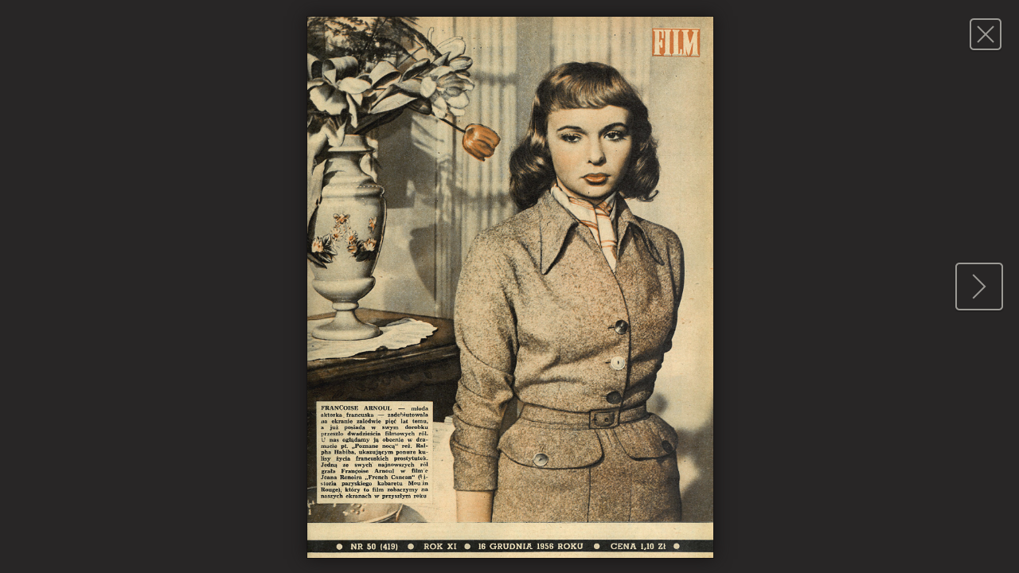

--- FILE ---
content_type: text/html;charset=UTF-8
request_url: https://www.filmopedia.org/numer/1956/412/Film-1956-50.html
body_size: 10890
content:
<!DOCTYPE html> 
<html lang="pl"> 
<head>
<title>FILM: 50/1956 - Przeglądaj wydanie - Filmopedia</title>          
<meta charset="utf-8" />       
<meta name="description" content="" />
<meta name="keywords" content="FILM, 50, 1956, magazyn, filmopedia" />  
<meta name="robots" content="index,follow" />
<meta name="viewport" content="width=device-width, initial-scale=1, minimum-scale=1, user-scalable=yes" />
<meta name="application-name" content="Filmopedia" />
<meta name="msapplication-tooltip" content="Filmopedia" />
<meta name="msapplication-TileColor" content="#807B7A" />
<meta name="msapplication-TileImage" content="http:///_i/m.wprost/wprost_msapplication.png" />
<meta name="msapplication-square150x150logo" content="https://www.filmopedia.org/filmopedia/_i/icons/filmopedia-favicon-152x152.png" />
<meta name="HandheldFriendly" content="true" />
<meta name="apple-mobile-web-app-capable" content="true" />
<meta name="apple-mobile-web-app-status-bar-style" content="black" />
<meta property="image_src" content="https://www.filmopedia.org/_thumb/d8/4f/99/ab0762843762ec7c7374b58226.jpeg" />
<meta property="og:site_name" content="Filmopedia" />
<meta property="og:title" content="FILM: 50/1956 - Filmopedia" />
<meta property="og:description" content="" />
<meta property="og:url" content="https://www.filmopedia.org/numer/1956/412/Film-1956-50.html" />
<meta property="og:image" content="https://www.filmopedia.org/_thumb/d8/4f/99/ab0762843762ec7c7374b58226.jpeg" />
<meta property="twitter:card" content="summary_large_image" />
<meta property="twitter:url" content="https://www.filmopedia.org/numer/1956/412/Film-1956-50.html" />
<meta property="twitter:title" content="FILM: 50/1956 - Filmopedia" />
<meta property="twitter:description" content="" />
<meta property="twitter:image" content="https://www.filmopedia.org/filmopedia/_i/filmopedia-default.png" />
<meta property="twitter:image:src" content="https://www.filmopedia.org/_thumb/d8/4f/99/ab0762843762ec7c7374b58226.jpeg" />
<link rel="apple-touch-icon" href="https://www.filmopedia.org/filmopedia/_i/icons/filmopedia-favicon-57x57.png" sizes="57x57" />
<link rel="apple-touch-icon" href="https://www.filmopedia.org/filmopedia/_i/icons/filmopedia-favicon-60x60.png" sizes="60x60" />
<link rel="apple-touch-icon" href="https://www.filmopedia.org/filmopedia/_i/icons/filmopedia-favicon-72x72.png" sizes="72x72" />
<link rel="apple-touch-icon" href="https://www.filmopedia.org/filmopedia/_i/icons/filmopedia-favicon-76x76.png" sizes="76x76" />
<link rel="apple-touch-icon" href="https://www.filmopedia.org/filmopedia/_i/icons/filmopedia-favicon-114x114.png" sizes="114x114" />
<link rel="apple-touch-icon" href="https://www.filmopedia.org/filmopedia/_i/icons/filmopedia-favicon-120x120.png" sizes="120x120" />
<link rel="apple-touch-icon" href="https://www.filmopedia.org/filmopedia/_i/icons/filmopedia-favicon-144x144.png" sizes="144x144" />
<link rel="apple-touch-icon" href="https://www.filmopedia.org/filmopedia/_i/icons/filmopedia-favicon-152x152.png" sizes="152x152" />
<link rel="apple-touch-icon" href="https://www.filmopedia.org/filmopedia/_i/icons/filmopedia-favicon-180x180.png" sizes="180x180" />
<link rel="search" href="https://www.filmopedia.org/search/" title="Wyszukaj w Filmopedii" type="application/opensearchdescription+xml" />
<link rel="shortcut icon" href="/filmopedia/_i/icons/filmopedia-favicon.ico" type="image/x-icon" />
<link rel="icon" href="/filmopedia/_i/icons/filmopedia-favicon-32x32.png" type="image/png" />
<link rel="stylesheet" href="//fonts.googleapis.com/css?family=Roboto+Slab:400,100,300,700&amp;subset=latin,latin-ext,cyrillic,greek,greek-ext,cyrillic-ext" type="text/css" media="screen, projection" />
<link rel="stylesheet" href="//fonts.googleapis.com/css?family=Open+Sans:400,300,300italic,400italic,600,600italic,700,700italic,800,800italic&amp;subset=latin,greek-ext,greek,latin-ext,cyrillic,cyrillic-ext" type="text/css" media="screen, projection" />
<link rel="stylesheet" href="/_css/define.css" type="text/css" media="screen, projection" />
<link rel="stylesheet" href="/filmopedia/_css/filmopedia.css" type="text/css" media="screen, projection" />
<link rel="stylesheet" href="/_js/jquery/lightbox/css/lightbox.css" type="text/css" media="screen, projection" />
<link rel="stylesheet" href="/filmopedia/_css/filmopedia-viewer.css" type="text/css" media="screen, projection" />
<script src="/_js/html5.js" type="text/javascript"></script>
<script src="//ajax.googleapis.com/ajax/libs/jquery/2.1.1/jquery.min.js" type="text/javascript"></script>
<script src="//ajax.googleapis.com/ajax/libs/jqueryui/1.11.0/jquery-ui.min.js" type="text/javascript"></script>
<script src="/_js/jquery/lightbox/lightbox-2.6.min.js" type="text/javascript"></script>
<script src="/_js/jquery/jquery.touchSwipe.min.js" type="text/javascript"></script>
<script src="/filmopedia/_js/filmopedia.js" type="text/javascript"></script>
<script src="/_js/jquery/jquery.easing.1.3.js" type="text/javascript"></script>
<script src="/_js/jquery/jquery.roundabout-shapes.js" type="text/javascript"></script>
<script src="/_js/jquery/jquery.roundabout.js" type="text/javascript"></script>
<script src="/_js/jquery/jquery.mousewheel.min.js" type="text/javascript"></script>
<script src="/_js/jquery/jquery.fullscreen-0.4.2.min.js" type="text/javascript"></script>

</head>                                                                                                                       
<body id="page-archiwum_numer" class="page-archiwum_numer page-route-numer" data-uri="/numer"> 
 
<div class="page-wrapper" id="top">  
<header id="header" class="header">      
    <div class="wrapper">
         <h1><a href="/">Filmopedia</a></h1>   
         <div class="search">  
                            
                            <div class="info">
                   <ul>
                        <li><em>67</em> lat historii</li>
                        <li><em>2536</em> wydań</li>
                        
                   </ul>
               </div>
         </div>
         <div class="project">
              <p>
                   <b>Celem projektu „Filmopedia”</b> jest skompletowanie i udostępnienie publiczne wszystkich wydań magazynu „Film”.
                   Do tej pory udało nam się zdigitalizować i opublikować 22 roczniki (co odpowiada ponad 490 wydaniom), które udostępniamy Państwu na tej stronie.
              </p>
              <p>
                   <b>Niestety części wydań nie posiadamy w naszym archiwum i aby projekt kontynuować zwracamy się do Państwa z pomocą o wsparcie poprzez nasz profil prowadzony na <a href="https://patronite.pl/filmopedia" target="patronite">patronite.pl</a></b>
              </p>
              <p style="display: none;">
                   <a href="/wsparcie/">Więcej informacji o wspierających nas osobach i instytucjach</a>
              </p>
              <p class="pisf">
                   Projekt współfinansowany przez
                   <a href="http://www.pisf.pl/pl" title="Polski Instytut Sztuki Filmowej" onclick="window.open(this.href); return false;" ><span>Polski Instytut Sztuki Filmowej</span></a>
              </p>
              <strong>Zobacz zdigitalizowane wydania Magazynu „FILM”</strong>
         </div>
        
    </div>
</header>    
<hr />
<div id="content" class="content">
<nav id="issue-navigation" class="issue-navigation disabled-select">
    <ul id="issue-tabs" class="issue-tabs disabled-select">   
        <li><a href="#issue-navigation-pages">Wszystkie strony</a></li>  
        <li><a href="#issue-navigation-issues"><span class="issue-navigation-issues-year">1956</span> rok - pozostałe wydania</a></li>
    </ul>               
    <div class="issue-navigation-tab" id="issue-navigation-pages">            
        <ul class="issue-list issue-pages-list disabled-select">    
                                                                                          
                
            <li class="disabled-select issue-item issue-item-small issue-item-screen-0">        
                <a href="/numer/1956/412/Film-1956-50.html#0" title="FILM: 50/1956 (419)" class="cover" data-screen="0">
                <img src="/filmopedia/_i/no-image-bg-4.png"  
                     alt="FILM: 50/1956 (419), strona 1"
                     data-org-page="1" 
                     data-page="0"  
                     data-screen="0" 
                     data-image="/_thumb/6a/d8/1c/4123aab95e4928cc5bd9846c91.jpeg" class="thumb-scan-page-1" />
                <span class="a"></span>  
                <span class="t">
                     <em>strona</em>
                     <strong><span>1</strong>   
                        
                     <span class="view view-center" title="Wyświetl tę stronę"></span>
                </span>
                </a> 
            </li>   
                                                                              
             
                            
            <li class="disabled-select issue-item issue-item-small issue-item-screen-1">        
                <a href="/numer/1956/412/Film-1956-50.html#1" title="FILM: 50/1956 (419)" class="cover" data-screen="1">
                <img src="/filmopedia/_i/no-image-bg-4.png"  
                     alt="FILM: 50/1956 (419), strona 2"
                     data-org-page="2" 
                     data-page="1"  
                     data-screen="1" 
                     data-image="/_thumb/80/44/b1/64edfd94926c63d22e4034dee8.jpeg" class="thumb-scan-page-2" />
                <span class="a"></span>  
                <span class="t">
                     <em>strona</em>
                     <strong><span>2</strong>   
                        
                     <span class="view view-center" title="Wyświetl tę stronę"></span>
                </span>
                </a> 
            </li>   
                                                                              
                
            <li class="disabled-select issue-item issue-item-small issue-item-screen-1">        
                <a href="/numer/1956/412/Film-1956-50.html#1" title="FILM: 50/1956 (419)" class="cover" data-screen="1">
                <img src="/filmopedia/_i/no-image-bg-4.png"  
                     alt="FILM: 50/1956 (419), strona 3"
                     data-org-page="3" 
                     data-page="2"  
                     data-screen="1" 
                     data-image="/_thumb/b3/fb/0d/48e076d37ee205251cb5bdb9df.jpeg" class="thumb-scan-page-3" />
                <span class="a"></span>  
                <span class="t">
                     <em>strona</em>
                     <strong><span>3</strong>   
                        
                     <span class="view view-center" title="Wyświetl tę stronę"></span>
                </span>
                </a> 
            </li>   
                                                                              
             
                            
            <li class="disabled-select issue-item issue-item-small issue-item-screen-2">        
                <a href="/numer/1956/412/Film-1956-50.html#2" title="FILM: 50/1956 (419)" class="cover" data-screen="2">
                <img src="/filmopedia/_i/no-image-bg-4.png"  
                     alt="FILM: 50/1956 (419), strona 4"
                     data-org-page="4" 
                     data-page="3"  
                     data-screen="2" 
                     data-image="/_thumb/c6/c6/70/83948e6d027d970cdbaa9400c9.jpeg" class="thumb-scan-page-4" />
                <span class="a"></span>  
                <span class="t">
                     <em>strona</em>
                     <strong><span>4</strong>   
                        
                     <span class="view view-center" title="Wyświetl tę stronę"></span>
                </span>
                </a> 
            </li>   
                                                                              
                
            <li class="disabled-select issue-item issue-item-small issue-item-screen-2">        
                <a href="/numer/1956/412/Film-1956-50.html#2" title="FILM: 50/1956 (419)" class="cover" data-screen="2">
                <img src="/filmopedia/_i/no-image-bg-4.png"  
                     alt="FILM: 50/1956 (419), strona 5"
                     data-org-page="5" 
                     data-page="4"  
                     data-screen="2" 
                     data-image="/_thumb/9a/52/7c/e2ec5c856f4374a723857b57b3.jpeg" class="thumb-scan-page-5" />
                <span class="a"></span>  
                <span class="t">
                     <em>strona</em>
                     <strong><span>5</strong>   
                        
                     <span class="view view-center" title="Wyświetl tę stronę"></span>
                </span>
                </a> 
            </li>   
                                                                              
             
                            
            <li class="disabled-select issue-item issue-item-small issue-item-screen-3">        
                <a href="/numer/1956/412/Film-1956-50.html#3" title="FILM: 50/1956 (419)" class="cover" data-screen="3">
                <img src="/filmopedia/_i/no-image-bg-4.png"  
                     alt="FILM: 50/1956 (419), strona 6"
                     data-org-page="6" 
                     data-page="5"  
                     data-screen="3" 
                     data-image="/_thumb/a8/ef/d0/6d1a597327882e2a2bef4e48d1.jpeg" class="thumb-scan-page-6" />
                <span class="a"></span>  
                <span class="t">
                     <em>strona</em>
                     <strong><span>6</strong>   
                        
                     <span class="view view-center" title="Wyświetl tę stronę"></span>
                </span>
                </a> 
            </li>   
                                                                              
                
            <li class="disabled-select issue-item issue-item-small issue-item-screen-3">        
                <a href="/numer/1956/412/Film-1956-50.html#3" title="FILM: 50/1956 (419)" class="cover" data-screen="3">
                <img src="/filmopedia/_i/no-image-bg-4.png"  
                     alt="FILM: 50/1956 (419), strona 7"
                     data-org-page="7" 
                     data-page="6"  
                     data-screen="3" 
                     data-image="/_thumb/30/4e/f1/3d6a9cdcc048ef200282e82118.jpeg" class="thumb-scan-page-7" />
                <span class="a"></span>  
                <span class="t">
                     <em>strona</em>
                     <strong><span>7</strong>   
                        
                     <span class="view view-center" title="Wyświetl tę stronę"></span>
                </span>
                </a> 
            </li>   
                                                                              
             
                            
            <li class="disabled-select issue-item issue-item-small issue-item-screen-4">        
                <a href="/numer/1956/412/Film-1956-50.html#4" title="FILM: 50/1956 (419)" class="cover" data-screen="4">
                <img src="/filmopedia/_i/no-image-bg-4.png"  
                     alt="FILM: 50/1956 (419), strona 8"
                     data-org-page="8" 
                     data-page="7"  
                     data-screen="4" 
                     data-image="/_thumb/14/00/7b/082cab24d0851a9917509f040c.jpeg" class="thumb-scan-page-8" />
                <span class="a"></span>  
                <span class="t">
                     <em>strona</em>
                     <strong><span>8</strong>   
                        
                     <span class="view view-center" title="Wyświetl tę stronę"></span>
                </span>
                </a> 
            </li>   
                                                                              
                
            <li class="disabled-select issue-item issue-item-small issue-item-screen-4">        
                <a href="/numer/1956/412/Film-1956-50.html#4" title="FILM: 50/1956 (419)" class="cover" data-screen="4">
                <img src="/filmopedia/_i/no-image-bg-4.png"  
                     alt="FILM: 50/1956 (419), strona 9"
                     data-org-page="9" 
                     data-page="8"  
                     data-screen="4" 
                     data-image="/_thumb/df/ae/ac/352f22feac9350435ab3ca8a0e.jpeg" class="thumb-scan-page-9" />
                <span class="a"></span>  
                <span class="t">
                     <em>strona</em>
                     <strong><span>9</strong>   
                        
                     <span class="view view-center" title="Wyświetl tę stronę"></span>
                </span>
                </a> 
            </li>   
                                                                              
             
                            
            <li class="disabled-select issue-item issue-item-small issue-item-screen-5">        
                <a href="/numer/1956/412/Film-1956-50.html#5" title="FILM: 50/1956 (419)" class="cover" data-screen="5">
                <img src="/filmopedia/_i/no-image-bg-4.png"  
                     alt="FILM: 50/1956 (419), strona 10"
                     data-org-page="10" 
                     data-page="9"  
                     data-screen="5" 
                     data-image="/_thumb/9f/21/0c/bea5c4873b911cffc271b452bd.jpeg" class="thumb-scan-page-10" />
                <span class="a"></span>  
                <span class="t">
                     <em>strona</em>
                     <strong><span>10</strong>   
                        
                     <span class="view view-center" title="Wyświetl tę stronę"></span>
                </span>
                </a> 
            </li>   
                                                                              
                
            <li class="disabled-select issue-item issue-item-small issue-item-screen-5">        
                <a href="/numer/1956/412/Film-1956-50.html#5" title="FILM: 50/1956 (419)" class="cover" data-screen="5">
                <img src="/filmopedia/_i/no-image-bg-4.png"  
                     alt="FILM: 50/1956 (419), strona 11"
                     data-org-page="11" 
                     data-page="10"  
                     data-screen="5" 
                     data-image="/_thumb/11/80/f3/f106c8cdebf6bf87c31200ebd2.jpeg" class="thumb-scan-page-11" />
                <span class="a"></span>  
                <span class="t">
                     <em>strona</em>
                     <strong><span>11</strong>   
                        
                     <span class="view view-center" title="Wyświetl tę stronę"></span>
                </span>
                </a> 
            </li>   
                                                                              
             
                            
            <li class="disabled-select issue-item issue-item-small issue-item-screen-6">        
                <a href="/numer/1956/412/Film-1956-50.html#6" title="FILM: 50/1956 (419)" class="cover" data-screen="6">
                <img src="/filmopedia/_i/no-image-bg-4.png"  
                     alt="FILM: 50/1956 (419), strona 12"
                     data-org-page="12" 
                     data-page="11"  
                     data-screen="6" 
                     data-image="/_thumb/0f/e4/04/37d6a225e7637eb946de54ce1b.jpeg" class="thumb-scan-page-12" />
                <span class="a"></span>  
                <span class="t">
                     <em>strona</em>
                     <strong><span>12</strong>   
                        
                     <span class="view view-center" title="Wyświetl tę stronę"></span>
                </span>
                </a> 
            </li>   
                                                                              
                
            <li class="disabled-select issue-item issue-item-small issue-item-screen-6">        
                <a href="/numer/1956/412/Film-1956-50.html#6" title="FILM: 50/1956 (419)" class="cover" data-screen="6">
                <img src="/filmopedia/_i/no-image-bg-4.png"  
                     alt="FILM: 50/1956 (419), strona 13"
                     data-org-page="13" 
                     data-page="12"  
                     data-screen="6" 
                     data-image="/_thumb/e2/57/c8/468a30ab195dae8d28df88b2db.jpeg" class="thumb-scan-page-13" />
                <span class="a"></span>  
                <span class="t">
                     <em>strona</em>
                     <strong><span>13</strong>   
                        
                     <span class="view view-center" title="Wyświetl tę stronę"></span>
                </span>
                </a> 
            </li>   
                                                                              
             
                            
            <li class="disabled-select issue-item issue-item-small issue-item-screen-7">        
                <a href="/numer/1956/412/Film-1956-50.html#7" title="FILM: 50/1956 (419)" class="cover" data-screen="7">
                <img src="/filmopedia/_i/no-image-bg-4.png"  
                     alt="FILM: 50/1956 (419), strona 14"
                     data-org-page="14" 
                     data-page="13"  
                     data-screen="7" 
                     data-image="/_thumb/1c/cd/1a/f82a11fd36699708cb93c6f7e8.jpeg" class="thumb-scan-page-14" />
                <span class="a"></span>  
                <span class="t">
                     <em>strona</em>
                     <strong><span>14</strong>   
                        
                     <span class="view view-center" title="Wyświetl tę stronę"></span>
                </span>
                </a> 
            </li>   
                                                                              
                
            <li class="disabled-select issue-item issue-item-small issue-item-screen-7">        
                <a href="/numer/1956/412/Film-1956-50.html#7" title="FILM: 50/1956 (419)" class="cover" data-screen="7">
                <img src="/filmopedia/_i/no-image-bg-4.png"  
                     alt="FILM: 50/1956 (419), strona 15"
                     data-org-page="15" 
                     data-page="14"  
                     data-screen="7" 
                     data-image="/_thumb/ec/7b/e9/937a908b49b28ad1030fd13245.jpeg" class="thumb-scan-page-15" />
                <span class="a"></span>  
                <span class="t">
                     <em>strona</em>
                     <strong><span>15</strong>   
                        
                     <span class="view view-center" title="Wyświetl tę stronę"></span>
                </span>
                </a> 
            </li>   
                                                                              
             
                            
            <li class="disabled-select issue-item issue-item-small issue-item-screen-8">        
                <a href="/numer/1956/412/Film-1956-50.html#8" title="FILM: 50/1956 (419)" class="cover" data-screen="8">
                <img src="/filmopedia/_i/no-image-bg-4.png"  
                     alt="FILM: 50/1956 (419), strona 16"
                     data-org-page="16" 
                     data-page="15"  
                     data-screen="8" 
                     data-image="/_thumb/55/ed/b5/b43bdd3b15d7ac57961db42b1a.jpeg" class="thumb-scan-page-16" />
                <span class="a"></span>  
                <span class="t">
                     <em>strona</em>
                     <strong><span>16</strong>   
                        
                     <span class="view view-center" title="Wyświetl tę stronę"></span>
                </span>
                </a> 
            </li>   
               
        <ul>         
    </div>                                        
    <div class="issue-navigation-tab" id="issue-navigation-issues">      
                <ul class="issue-list issue-list-51">
        <li class="disabled-select issue-item issue-item-small">        
         <a href="/archiwum/1956/363/Film-1956-1.html" title="FILM: 1/1956 (370)" class="cover">
                      <img src="/_thumb/d6/42/a4/4d5a10eac217c0f3fc72c06e18.jpeg" alt="FILM: 1/1956 (370)" />
                  <span class="a"></span>  
         <span class="t">
               <em>wydanie</em>
               <strong><span>1</span>/1956</strong>
               <span class="menu" title="Opis numeru"></span>    
               <span class="view" title="Przeglądaj" onclick="location='/numer/1956/363/Film-1956-1.html'; return false;" data-url="/numer/1956/363/Film-1956-1.html"></span>
               <span class="keywords"></span>
         </span>
         </a> 
    </li>   
        <li class="disabled-select issue-item issue-item-small">        
         <a href="/archiwum/1956/364/Film-1956-2.html" title="FILM: 2/1956 (371)" class="cover">
                      <img src="/_thumb/bd/a7/cb/2c339953b62418d61a395b884d.jpeg" alt="FILM: 2/1956 (371)" />
                  <span class="a"></span>  
         <span class="t">
               <em>wydanie</em>
               <strong><span>2</span>/1956</strong>
               <span class="menu" title="Opis numeru"></span>    
               <span class="view" title="Przeglądaj" onclick="location='/numer/1956/364/Film-1956-2.html'; return false;" data-url="/numer/1956/364/Film-1956-2.html"></span>
               <span class="keywords"></span>
         </span>
         </a> 
    </li>   
        <li class="disabled-select issue-item issue-item-small">        
         <a href="/archiwum/1956/365/Film-1956-3.html" title="FILM: 3/1956 (372)" class="cover">
                      <img src="/_thumb/e1/0a/c2/e1af0eea1f989880ca0722ee75.jpeg" alt="FILM: 3/1956 (372)" />
                  <span class="a"></span>  
         <span class="t">
               <em>wydanie</em>
               <strong><span>3</span>/1956</strong>
               <span class="menu" title="Opis numeru"></span>    
               <span class="view" title="Przeglądaj" onclick="location='/numer/1956/365/Film-1956-3.html'; return false;" data-url="/numer/1956/365/Film-1956-3.html"></span>
               <span class="keywords"></span>
         </span>
         </a> 
    </li>   
        <li class="disabled-select issue-item issue-item-small">        
         <a href="/archiwum/1956/366/Film-1956-4.html" title="FILM: 4/1956 (373)" class="cover">
                      <img src="/_thumb/61/ed/e6/9b84136a271d9effc828963ded.jpeg" alt="FILM: 4/1956 (373)" />
                  <span class="a"></span>  
         <span class="t">
               <em>wydanie</em>
               <strong><span>4</span>/1956</strong>
               <span class="menu" title="Opis numeru"></span>    
               <span class="view" title="Przeglądaj" onclick="location='/numer/1956/366/Film-1956-4.html'; return false;" data-url="/numer/1956/366/Film-1956-4.html"></span>
               <span class="keywords"></span>
         </span>
         </a> 
    </li>   
        <li class="disabled-select issue-item issue-item-small">        
         <a href="/archiwum/1956/367/Film-1956-5.html" title="FILM: 5/1956 (374)" class="cover">
                      <img src="/_thumb/84/fb/57/8f3e1ce7c8d4a416c77dcbf914.jpeg" alt="FILM: 5/1956 (374)" />
                  <span class="a"></span>  
         <span class="t">
               <em>wydanie</em>
               <strong><span>5</span>/1956</strong>
               <span class="menu" title="Opis numeru"></span>    
               <span class="view" title="Przeglądaj" onclick="location='/numer/1956/367/Film-1956-5.html'; return false;" data-url="/numer/1956/367/Film-1956-5.html"></span>
               <span class="keywords"></span>
         </span>
         </a> 
    </li>   
        <li class="disabled-select issue-item issue-item-small">        
         <a href="/archiwum/1956/368/Film-1956-6.html" title="FILM: 6/1956 (375)" class="cover">
                      <img src="/_thumb/f1/83/d6/bd490f070a7bdc4564c402e955.jpeg" alt="FILM: 6/1956 (375)" />
                  <span class="a"></span>  
         <span class="t">
               <em>wydanie</em>
               <strong><span>6</span>/1956</strong>
               <span class="menu" title="Opis numeru"></span>    
               <span class="view" title="Przeglądaj" onclick="location='/numer/1956/368/Film-1956-6.html'; return false;" data-url="/numer/1956/368/Film-1956-6.html"></span>
               <span class="keywords"></span>
         </span>
         </a> 
    </li>   
        <li class="disabled-select issue-item issue-item-small">        
         <a href="/archiwum/1956/369/Film-1956-7.html" title="FILM: 7/1956 (376)" class="cover">
                      <img src="/_thumb/f6/b7/54/5f8ad922d47db1c251ffda35ff.jpeg" alt="FILM: 7/1956 (376)" />
                  <span class="a"></span>  
         <span class="t">
               <em>wydanie</em>
               <strong><span>7</span>/1956</strong>
               <span class="menu" title="Opis numeru"></span>    
               <span class="view" title="Przeglądaj" onclick="location='/numer/1956/369/Film-1956-7.html'; return false;" data-url="/numer/1956/369/Film-1956-7.html"></span>
               <span class="keywords"></span>
         </span>
         </a> 
    </li>   
        <li class="disabled-select issue-item issue-item-small">        
         <a href="/archiwum/1956/370/Film-1956-8.html" title="FILM: 8/1956 (377)" class="cover">
                      <img src="/_thumb/99/6e/e1/446a358932be9850bf8cff32be.jpeg" alt="FILM: 8/1956 (377)" />
                  <span class="a"></span>  
         <span class="t">
               <em>wydanie</em>
               <strong><span>8</span>/1956</strong>
               <span class="menu" title="Opis numeru"></span>    
               <span class="view" title="Przeglądaj" onclick="location='/numer/1956/370/Film-1956-8.html'; return false;" data-url="/numer/1956/370/Film-1956-8.html"></span>
               <span class="keywords"></span>
         </span>
         </a> 
    </li>   
        <li class="disabled-select issue-item issue-item-small">        
         <a href="/archiwum/1956/371/Film-1956-9.html" title="FILM: 9/1956 (378)" class="cover">
                      <img src="/_thumb/f6/d6/2c/4402d779bdb1333df1583a9527.jpeg" alt="FILM: 9/1956 (378)" />
                  <span class="a"></span>  
         <span class="t">
               <em>wydanie</em>
               <strong><span>9</span>/1956</strong>
               <span class="menu" title="Opis numeru"></span>    
               <span class="view" title="Przeglądaj" onclick="location='/numer/1956/371/Film-1956-9.html'; return false;" data-url="/numer/1956/371/Film-1956-9.html"></span>
               <span class="keywords"></span>
         </span>
         </a> 
    </li>   
        <li class="disabled-select issue-item issue-item-small">        
         <a href="/archiwum/1956/372/Film-1956-10.html" title="FILM: 10/1956 (379)" class="cover">
                      <img src="/_thumb/ce/02/12/581e7c0a4b178fdfb14757ab90.jpeg" alt="FILM: 10/1956 (379)" />
                  <span class="a"></span>  
         <span class="t">
               <em>wydanie</em>
               <strong><span>10</span>/1956</strong>
               <span class="menu" title="Opis numeru"></span>    
               <span class="view" title="Przeglądaj" onclick="location='/numer/1956/372/Film-1956-10.html'; return false;" data-url="/numer/1956/372/Film-1956-10.html"></span>
               <span class="keywords"></span>
         </span>
         </a> 
    </li>   
        <li class="disabled-select issue-item issue-item-small">        
         <a href="/archiwum/1956/373/Film-1956-11.html" title="FILM: 11/1956 (380)" class="cover">
                      <img src="/_thumb/60/59/61/7379dc9e5bc53b8d41f4ec2255.jpeg" alt="FILM: 11/1956 (380)" />
                  <span class="a"></span>  
         <span class="t">
               <em>wydanie</em>
               <strong><span>11</span>/1956</strong>
               <span class="menu" title="Opis numeru"></span>    
               <span class="view" title="Przeglądaj" onclick="location='/numer/1956/373/Film-1956-11.html'; return false;" data-url="/numer/1956/373/Film-1956-11.html"></span>
               <span class="keywords"></span>
         </span>
         </a> 
    </li>   
        <li class="disabled-select issue-item issue-item-small">        
         <a href="/archiwum/1956/374/Film-1956-12.html" title="FILM: 12/1956 (381)" class="cover">
                      <img src="/_thumb/24/79/f2/09c8d1db3a4dfe83c8ecba1cc5.jpeg" alt="FILM: 12/1956 (381)" />
                  <span class="a"></span>  
         <span class="t">
               <em>wydanie</em>
               <strong><span>12</span>/1956</strong>
               <span class="menu" title="Opis numeru"></span>    
               <span class="view" title="Przeglądaj" onclick="location='/numer/1956/374/Film-1956-12.html'; return false;" data-url="/numer/1956/374/Film-1956-12.html"></span>
               <span class="keywords"></span>
         </span>
         </a> 
    </li>   
        <li class="disabled-select issue-item issue-item-small">        
         <a href="/archiwum/1956/375/Film-1956-13.html" title="FILM: 13/1956 (382)" class="cover">
                      <img src="/_thumb/9b/b6/a9/e23f41acf7ed6c992bf7131a82.jpeg" alt="FILM: 13/1956 (382)" />
                  <span class="a"></span>  
         <span class="t">
               <em>wydanie</em>
               <strong><span>13</span>/1956</strong>
               <span class="menu" title="Opis numeru"></span>    
               <span class="view" title="Przeglądaj" onclick="location='/numer/1956/375/Film-1956-13.html'; return false;" data-url="/numer/1956/375/Film-1956-13.html"></span>
               <span class="keywords"></span>
         </span>
         </a> 
    </li>   
        <li class="disabled-select issue-item issue-item-small">        
         <a href="/archiwum/1956/376/Film-1956-14.html" title="FILM: 14/1956 (383)" class="cover">
                      <img src="/_thumb/74/60/38/720e413c797e482671130b08ff.jpeg" alt="FILM: 14/1956 (383)" />
                  <span class="a"></span>  
         <span class="t">
               <em>wydanie</em>
               <strong><span>14</span>/1956</strong>
               <span class="menu" title="Opis numeru"></span>    
               <span class="view" title="Przeglądaj" onclick="location='/numer/1956/376/Film-1956-14.html'; return false;" data-url="/numer/1956/376/Film-1956-14.html"></span>
               <span class="keywords"></span>
         </span>
         </a> 
    </li>   
        <li class="disabled-select issue-item issue-item-small">        
         <a href="/archiwum/1956/377/Film-1956-15.html" title="FILM: 15/1956 (384)" class="cover">
                      <img src="/_thumb/73/c9/6d/470191dabf0b946c466af92323.jpeg" alt="FILM: 15/1956 (384)" />
                  <span class="a"></span>  
         <span class="t">
               <em>wydanie</em>
               <strong><span>15</span>/1956</strong>
               <span class="menu" title="Opis numeru"></span>    
               <span class="view" title="Przeglądaj" onclick="location='/numer/1956/377/Film-1956-15.html'; return false;" data-url="/numer/1956/377/Film-1956-15.html"></span>
               <span class="keywords"></span>
         </span>
         </a> 
    </li>   
        <li class="disabled-select issue-item issue-item-small">        
         <a href="/archiwum/1956/378/Film-1956-16.html" title="FILM: 16/1956 (385)" class="cover">
                      <img src="/_thumb/b1/95/6d/bb2cb7e44f214ccda0b95368c2.jpeg" alt="FILM: 16/1956 (385)" />
                  <span class="a"></span>  
         <span class="t">
               <em>wydanie</em>
               <strong><span>16</span>/1956</strong>
               <span class="menu" title="Opis numeru"></span>    
               <span class="view" title="Przeglądaj" onclick="location='/numer/1956/378/Film-1956-16.html'; return false;" data-url="/numer/1956/378/Film-1956-16.html"></span>
               <span class="keywords"></span>
         </span>
         </a> 
    </li>   
        <li class="disabled-select issue-item issue-item-small">        
         <a href="/archiwum/1956/379/Film-1956-17.html" title="FILM: 17/1956 (386)" class="cover">
                      <img src="/_thumb/c3/8f/d9/d63ca46d2dca9f2afcd46de11c.jpeg" alt="FILM: 17/1956 (386)" />
                  <span class="a"></span>  
         <span class="t">
               <em>wydanie</em>
               <strong><span>17</span>/1956</strong>
               <span class="menu" title="Opis numeru"></span>    
               <span class="view" title="Przeglądaj" onclick="location='/numer/1956/379/Film-1956-17.html'; return false;" data-url="/numer/1956/379/Film-1956-17.html"></span>
               <span class="keywords"></span>
         </span>
         </a> 
    </li>   
        <li class="disabled-select issue-item issue-item-small">        
         <a href="/archiwum/1956/380/Film-1956-18.html" title="FILM: 18/1956 (387)" class="cover">
                      <img src="/_thumb/d6/dd/13/1a6a6f16d30ed372bcb2833f71.jpeg" alt="FILM: 18/1956 (387)" />
                  <span class="a"></span>  
         <span class="t">
               <em>wydanie</em>
               <strong><span>18</span>/1956</strong>
               <span class="menu" title="Opis numeru"></span>    
               <span class="view" title="Przeglądaj" onclick="location='/numer/1956/380/Film-1956-18.html'; return false;" data-url="/numer/1956/380/Film-1956-18.html"></span>
               <span class="keywords"></span>
         </span>
         </a> 
    </li>   
        <li class="disabled-select issue-item issue-item-small">        
         <a href="/archiwum/1956/381/Film-1956-19.html" title="FILM: 19/1956 (388)" class="cover">
                      <img src="/_thumb/c8/18/2f/2b846eee205451e84d0197e8ce.jpeg" alt="FILM: 19/1956 (388)" />
                  <span class="a"></span>  
         <span class="t">
               <em>wydanie</em>
               <strong><span>19</span>/1956</strong>
               <span class="menu" title="Opis numeru"></span>    
               <span class="view" title="Przeglądaj" onclick="location='/numer/1956/381/Film-1956-19.html'; return false;" data-url="/numer/1956/381/Film-1956-19.html"></span>
               <span class="keywords"></span>
         </span>
         </a> 
    </li>   
        <li class="disabled-select issue-item issue-item-small">        
         <a href="/archiwum/1956/382/Film-1956-20.html" title="FILM: 20/1956 (389)" class="cover">
                      <img src="/_thumb/9f/1c/db/6d1ca3dbcbdaf6dfb271b51287.jpeg" alt="FILM: 20/1956 (389)" />
                  <span class="a"></span>  
         <span class="t">
               <em>wydanie</em>
               <strong><span>20</span>/1956</strong>
               <span class="menu" title="Opis numeru"></span>    
               <span class="view" title="Przeglądaj" onclick="location='/numer/1956/382/Film-1956-20.html'; return false;" data-url="/numer/1956/382/Film-1956-20.html"></span>
               <span class="keywords"></span>
         </span>
         </a> 
    </li>   
        <li class="disabled-select issue-item issue-item-small">        
         <a href="/archiwum/1956/383/Film-1956-21.html" title="FILM: 21/1956 (390)" class="cover">
                      <img src="/_thumb/22/5e/ca/642d619ec9614f9aa8c1a8b6bf.jpeg" alt="FILM: 21/1956 (390)" />
                  <span class="a"></span>  
         <span class="t">
               <em>wydanie</em>
               <strong><span>21</span>/1956</strong>
               <span class="menu" title="Opis numeru"></span>    
               <span class="view" title="Przeglądaj" onclick="location='/numer/1956/383/Film-1956-21.html'; return false;" data-url="/numer/1956/383/Film-1956-21.html"></span>
               <span class="keywords"></span>
         </span>
         </a> 
    </li>   
        <li class="disabled-select issue-item issue-item-small">        
         <a href="/archiwum/1956/384/Film-1956-22.html" title="FILM: 22/1956 (391)" class="cover">
                      <img src="/_thumb/ff/fe/b4/46896a2eca19dfc24b5ec17861.jpeg" alt="FILM: 22/1956 (391)" />
                  <span class="a"></span>  
         <span class="t">
               <em>wydanie</em>
               <strong><span>22</span>/1956</strong>
               <span class="menu" title="Opis numeru"></span>    
               <span class="view" title="Przeglądaj" onclick="location='/numer/1956/384/Film-1956-22.html'; return false;" data-url="/numer/1956/384/Film-1956-22.html"></span>
               <span class="keywords"></span>
         </span>
         </a> 
    </li>   
        <li class="disabled-select issue-item issue-item-small">        
         <a href="/archiwum/1956/385/Film-1956-23.html" title="FILM: 23/1956 (392)" class="cover">
                      <img src="/_thumb/07/1f/11/218cb4c4bf32a222c59e66c115.jpeg" alt="FILM: 23/1956 (392)" />
                  <span class="a"></span>  
         <span class="t">
               <em>wydanie</em>
               <strong><span>23</span>/1956</strong>
               <span class="menu" title="Opis numeru"></span>    
               <span class="view" title="Przeglądaj" onclick="location='/numer/1956/385/Film-1956-23.html'; return false;" data-url="/numer/1956/385/Film-1956-23.html"></span>
               <span class="keywords"></span>
         </span>
         </a> 
    </li>   
        <li class="disabled-select issue-item issue-item-small">        
         <a href="/archiwum/1956/386/Film-1956-24.html" title="FILM: 24/1956 (393)" class="cover">
                      <img src="/_thumb/16/a5/ab/5e9bf142164a61448170047103.jpeg" alt="FILM: 24/1956 (393)" />
                  <span class="a"></span>  
         <span class="t">
               <em>wydanie</em>
               <strong><span>24</span>/1956</strong>
               <span class="menu" title="Opis numeru"></span>    
               <span class="view" title="Przeglądaj" onclick="location='/numer/1956/386/Film-1956-24.html'; return false;" data-url="/numer/1956/386/Film-1956-24.html"></span>
               <span class="keywords"></span>
         </span>
         </a> 
    </li>   
        <li class="disabled-select issue-item issue-item-small">        
         <a href="/archiwum/1956/387/Film-1956-25.html" title="FILM: 25/1956 (394)" class="cover">
                      <img src="/_thumb/50/5f/e4/ff7615ef4f4fc1250b5e68afcd.jpeg" alt="FILM: 25/1956 (394)" />
                  <span class="a"></span>  
         <span class="t">
               <em>wydanie</em>
               <strong><span>25</span>/1956</strong>
               <span class="menu" title="Opis numeru"></span>    
               <span class="view" title="Przeglądaj" onclick="location='/numer/1956/387/Film-1956-25.html'; return false;" data-url="/numer/1956/387/Film-1956-25.html"></span>
               <span class="keywords"></span>
         </span>
         </a> 
    </li>   
        <li class="disabled-select issue-item issue-item-small">        
         <a href="/archiwum/1956/388/Film-1956-26.html" title="FILM: 26/1956 (395)" class="cover">
                      <img src="/_thumb/8a/ed/b3/39302dbf4264a159e9f48d3563.jpeg" alt="FILM: 26/1956 (395)" />
                  <span class="a"></span>  
         <span class="t">
               <em>wydanie</em>
               <strong><span>26</span>/1956</strong>
               <span class="menu" title="Opis numeru"></span>    
               <span class="view" title="Przeglądaj" onclick="location='/numer/1956/388/Film-1956-26.html'; return false;" data-url="/numer/1956/388/Film-1956-26.html"></span>
               <span class="keywords"></span>
         </span>
         </a> 
    </li>   
        <li class="disabled-select issue-item issue-item-small">        
         <a href="/archiwum/1956/389/Film-1956-27.html" title="FILM: 27/1956 (396)" class="cover">
                      <img src="/_thumb/17/3e/b3/ac679e53fca654d7b93fbdf073.jpeg" alt="FILM: 27/1956 (396)" />
                  <span class="a"></span>  
         <span class="t">
               <em>wydanie</em>
               <strong><span>27</span>/1956</strong>
               <span class="menu" title="Opis numeru"></span>    
               <span class="view" title="Przeglądaj" onclick="location='/numer/1956/389/Film-1956-27.html'; return false;" data-url="/numer/1956/389/Film-1956-27.html"></span>
               <span class="keywords"></span>
         </span>
         </a> 
    </li>   
        <li class="disabled-select issue-item issue-item-small">        
         <a href="/archiwum/1956/390/Film-1956-28.html" title="FILM: 28/1956 (397)" class="cover">
                      <img src="/_thumb/7f/7e/4f/5a0a29f11f5853bf62a6e4cd46.jpeg" alt="FILM: 28/1956 (397)" />
                  <span class="a"></span>  
         <span class="t">
               <em>wydanie</em>
               <strong><span>28</span>/1956</strong>
               <span class="menu" title="Opis numeru"></span>    
               <span class="view" title="Przeglądaj" onclick="location='/numer/1956/390/Film-1956-28.html'; return false;" data-url="/numer/1956/390/Film-1956-28.html"></span>
               <span class="keywords"></span>
         </span>
         </a> 
    </li>   
        <li class="disabled-select issue-item issue-item-small">        
         <a href="/archiwum/1956/391/Film-1956-29.html" title="FILM: 29/1956 (398)" class="cover">
                      <img src="/_thumb/5a/e5/87/233b78a9b96aee336b99fe31ee.jpeg" alt="FILM: 29/1956 (398)" />
                  <span class="a"></span>  
         <span class="t">
               <em>wydanie</em>
               <strong><span>29</span>/1956</strong>
               <span class="menu" title="Opis numeru"></span>    
               <span class="view" title="Przeglądaj" onclick="location='/numer/1956/391/Film-1956-29.html'; return false;" data-url="/numer/1956/391/Film-1956-29.html"></span>
               <span class="keywords"></span>
         </span>
         </a> 
    </li>   
        <li class="disabled-select issue-item issue-item-small">        
         <a href="/archiwum/1956/392/Film-1956-30.html" title="FILM: 30/1956 (399)" class="cover">
                      <img src="/_thumb/b5/9a/9d/7765ba06a3e5d2b22fb62bef92.jpeg" alt="FILM: 30/1956 (399)" />
                  <span class="a"></span>  
         <span class="t">
               <em>wydanie</em>
               <strong><span>30</span>/1956</strong>
               <span class="menu" title="Opis numeru"></span>    
               <span class="view" title="Przeglądaj" onclick="location='/numer/1956/392/Film-1956-30.html'; return false;" data-url="/numer/1956/392/Film-1956-30.html"></span>
               <span class="keywords"></span>
         </span>
         </a> 
    </li>   
        <li class="disabled-select issue-item issue-item-small">        
         <a href="/archiwum/1956/393/Film-1956-31.html" title="FILM: 31/1956 (400)" class="cover">
                      <img src="/_thumb/fc/91/e3/fa76aef6543359df87d2681b58.jpeg" alt="FILM: 31/1956 (400)" />
                  <span class="a"></span>  
         <span class="t">
               <em>wydanie</em>
               <strong><span>31</span>/1956</strong>
               <span class="menu" title="Opis numeru"></span>    
               <span class="view" title="Przeglądaj" onclick="location='/numer/1956/393/Film-1956-31.html'; return false;" data-url="/numer/1956/393/Film-1956-31.html"></span>
               <span class="keywords"></span>
         </span>
         </a> 
    </li>   
        <li class="disabled-select issue-item issue-item-small">        
         <a href="/archiwum/1956/394/Film-1956-32.html" title="FILM: 32/1956 (401)" class="cover">
                      <img src="/_thumb/81/fc/8b/ff429cd851ae6ae0fb62e24d3c.jpeg" alt="FILM: 32/1956 (401)" />
                  <span class="a"></span>  
         <span class="t">
               <em>wydanie</em>
               <strong><span>32</span>/1956</strong>
               <span class="menu" title="Opis numeru"></span>    
               <span class="view" title="Przeglądaj" onclick="location='/numer/1956/394/Film-1956-32.html'; return false;" data-url="/numer/1956/394/Film-1956-32.html"></span>
               <span class="keywords"></span>
         </span>
         </a> 
    </li>   
        <li class="disabled-select issue-item issue-item-small">        
         <a href="/archiwum/1956/395/Film-1956-33.html" title="FILM: 33/1956 (402)" class="cover">
                      <img src="/_thumb/70/11/20/318b4fdaf60b12794dba97564c.jpeg" alt="FILM: 33/1956 (402)" />
                  <span class="a"></span>  
         <span class="t">
               <em>wydanie</em>
               <strong><span>33</span>/1956</strong>
               <span class="menu" title="Opis numeru"></span>    
               <span class="view" title="Przeglądaj" onclick="location='/numer/1956/395/Film-1956-33.html'; return false;" data-url="/numer/1956/395/Film-1956-33.html"></span>
               <span class="keywords"></span>
         </span>
         </a> 
    </li>   
        <li class="disabled-select issue-item issue-item-small">        
         <a href="/archiwum/1956/396/Film-1956-34.html" title="FILM: 34/1956 (403)" class="cover">
                      <img src="/_thumb/38/1c/28/70d0aa12659ff4e8acfad1ce35.jpeg" alt="FILM: 34/1956 (403)" />
                  <span class="a"></span>  
         <span class="t">
               <em>wydanie</em>
               <strong><span>34</span>/1956</strong>
               <span class="menu" title="Opis numeru"></span>    
               <span class="view" title="Przeglądaj" onclick="location='/numer/1956/396/Film-1956-34.html'; return false;" data-url="/numer/1956/396/Film-1956-34.html"></span>
               <span class="keywords"></span>
         </span>
         </a> 
    </li>   
        <li class="disabled-select issue-item issue-item-small">        
         <a href="/archiwum/1956/397/Film-1956-35.html" title="FILM: 35/1956 (404)" class="cover">
                      <img src="/_thumb/22/96/5b/fcc9c2f3a306d90656d6fa651d.jpeg" alt="FILM: 35/1956 (404)" />
                  <span class="a"></span>  
         <span class="t">
               <em>wydanie</em>
               <strong><span>35</span>/1956</strong>
               <span class="menu" title="Opis numeru"></span>    
               <span class="view" title="Przeglądaj" onclick="location='/numer/1956/397/Film-1956-35.html'; return false;" data-url="/numer/1956/397/Film-1956-35.html"></span>
               <span class="keywords"></span>
         </span>
         </a> 
    </li>   
        <li class="disabled-select issue-item issue-item-small">        
         <a href="/archiwum/1956/398/Film-1956-36.html" title="FILM: 36/1956 (405)" class="cover">
                      <img src="/_thumb/21/91/97/333c2f86bfd6e08e2e106df7bd.jpeg" alt="FILM: 36/1956 (405)" />
                  <span class="a"></span>  
         <span class="t">
               <em>wydanie</em>
               <strong><span>36</span>/1956</strong>
               <span class="menu" title="Opis numeru"></span>    
               <span class="view" title="Przeglądaj" onclick="location='/numer/1956/398/Film-1956-36.html'; return false;" data-url="/numer/1956/398/Film-1956-36.html"></span>
               <span class="keywords"></span>
         </span>
         </a> 
    </li>   
        <li class="disabled-select issue-item issue-item-small">        
         <a href="/archiwum/1956/399/Film-1956-37.html" title="FILM: 37/1956 (406)" class="cover">
                      <img src="/_thumb/64/95/85/c13fc264307f32de3393a8d933.jpeg" alt="FILM: 37/1956 (406)" />
                  <span class="a"></span>  
         <span class="t">
               <em>wydanie</em>
               <strong><span>37</span>/1956</strong>
               <span class="menu" title="Opis numeru"></span>    
               <span class="view" title="Przeglądaj" onclick="location='/numer/1956/399/Film-1956-37.html'; return false;" data-url="/numer/1956/399/Film-1956-37.html"></span>
               <span class="keywords"></span>
         </span>
         </a> 
    </li>   
        <li class="disabled-select issue-item issue-item-small">        
         <a href="/archiwum/1956/400/Film-1956-38.html" title="FILM: 38/1956 (407)" class="cover">
                      <img src="/_thumb/91/87/ce/cb88d09be4159c442055b995e2.jpeg" alt="FILM: 38/1956 (407)" />
                  <span class="a"></span>  
         <span class="t">
               <em>wydanie</em>
               <strong><span>38</span>/1956</strong>
               <span class="menu" title="Opis numeru"></span>    
               <span class="view" title="Przeglądaj" onclick="location='/numer/1956/400/Film-1956-38.html'; return false;" data-url="/numer/1956/400/Film-1956-38.html"></span>
               <span class="keywords"></span>
         </span>
         </a> 
    </li>   
        <li class="disabled-select issue-item issue-item-small">        
         <a href="/archiwum/1956/401/Film-1956-39.html" title="FILM: 39/1956 (408)" class="cover">
                      <img src="/_thumb/2b/35/63/95412f303f9ed74c4b64dddf64.jpeg" alt="FILM: 39/1956 (408)" />
                  <span class="a"></span>  
         <span class="t">
               <em>wydanie</em>
               <strong><span>39</span>/1956</strong>
               <span class="menu" title="Opis numeru"></span>    
               <span class="view" title="Przeglądaj" onclick="location='/numer/1956/401/Film-1956-39.html'; return false;" data-url="/numer/1956/401/Film-1956-39.html"></span>
               <span class="keywords"></span>
         </span>
         </a> 
    </li>   
        <li class="disabled-select issue-item issue-item-small">        
         <a href="/archiwum/1956/402/Film-1956-40.html" title="FILM: 40/1956 (409)" class="cover">
                      <img src="/_thumb/43/32/19/9508d2d208e8e5ee7fd280fcc6.jpeg" alt="FILM: 40/1956 (409)" />
                  <span class="a"></span>  
         <span class="t">
               <em>wydanie</em>
               <strong><span>40</span>/1956</strong>
               <span class="menu" title="Opis numeru"></span>    
               <span class="view" title="Przeglądaj" onclick="location='/numer/1956/402/Film-1956-40.html'; return false;" data-url="/numer/1956/402/Film-1956-40.html"></span>
               <span class="keywords"></span>
         </span>
         </a> 
    </li>   
        <li class="disabled-select issue-item issue-item-small">        
         <a href="/archiwum/1956/403/Film-1956-4142.html" title="FILM: 41/42/1956 (410/411)" class="cover">
                      <img src="/_thumb/73/91/03/dcbb46ddbb6a0c50ea0330dc5d.jpeg" alt="FILM: 41/42/1956 (410/411)" />
                  <span class="a"></span>  
         <span class="t">
               <em>wydanie</em>
               <strong><span class="sm">41/42</span>/1956</strong>
               <span class="menu" title="Opis numeru"></span>    
               <span class="view" title="Przeglądaj" onclick="location='/numer/1956/403/Film-1956-4142.html'; return false;" data-url="/numer/1956/403/Film-1956-4142.html"></span>
               <span class="keywords"></span>
         </span>
         </a> 
    </li>   
        <li class="disabled-select issue-item issue-item-small">        
         <a href="/archiwum/1956/405/Film-1956-43.html" title="FILM: 43/1956 (412)" class="cover">
                      <img src="/_thumb/b7/f2/cd/6e05b183c01a43eb617bc464d0.jpeg" alt="FILM: 43/1956 (412)" />
                  <span class="a"></span>  
         <span class="t">
               <em>wydanie</em>
               <strong><span>43</span>/1956</strong>
               <span class="menu" title="Opis numeru"></span>    
               <span class="view" title="Przeglądaj" onclick="location='/numer/1956/405/Film-1956-43.html'; return false;" data-url="/numer/1956/405/Film-1956-43.html"></span>
               <span class="keywords"></span>
         </span>
         </a> 
    </li>   
        <li class="disabled-select issue-item issue-item-small">        
         <a href="/archiwum/1956/406/Film-1956-44.html" title="FILM: 44/1956 (413)" class="cover">
                      <img src="/_thumb/0f/6b/cb/02fc1297c408170d87270a6265.jpeg" alt="FILM: 44/1956 (413)" />
                  <span class="a"></span>  
         <span class="t">
               <em>wydanie</em>
               <strong><span>44</span>/1956</strong>
               <span class="menu" title="Opis numeru"></span>    
               <span class="view" title="Przeglądaj" onclick="location='/numer/1956/406/Film-1956-44.html'; return false;" data-url="/numer/1956/406/Film-1956-44.html"></span>
               <span class="keywords"></span>
         </span>
         </a> 
    </li>   
        <li class="disabled-select issue-item issue-item-small">        
         <a href="/archiwum/1956/407/Film-1956-45.html" title="FILM: 45/1956 (414)" class="cover">
                      <img src="/_thumb/d7/cb/35/fec362b01123b691dfddffa771.jpeg" alt="FILM: 45/1956 (414)" />
                  <span class="a"></span>  
         <span class="t">
               <em>wydanie</em>
               <strong><span>45</span>/1956</strong>
               <span class="menu" title="Opis numeru"></span>    
               <span class="view" title="Przeglądaj" onclick="location='/numer/1956/407/Film-1956-45.html'; return false;" data-url="/numer/1956/407/Film-1956-45.html"></span>
               <span class="keywords"></span>
         </span>
         </a> 
    </li>   
        <li class="disabled-select issue-item issue-item-small">        
         <a href="/archiwum/1956/408/Film-1956-46.html" title="FILM: 46/1956 (415)" class="cover">
                      <img src="/_thumb/31/b7/23/88f05fdc475490e1cb2ba74d54.jpeg" alt="FILM: 46/1956 (415)" />
                  <span class="a"></span>  
         <span class="t">
               <em>wydanie</em>
               <strong><span>46</span>/1956</strong>
               <span class="menu" title="Opis numeru"></span>    
               <span class="view" title="Przeglądaj" onclick="location='/numer/1956/408/Film-1956-46.html'; return false;" data-url="/numer/1956/408/Film-1956-46.html"></span>
               <span class="keywords"></span>
         </span>
         </a> 
    </li>   
        <li class="disabled-select issue-item issue-item-small">        
         <a href="/archiwum/1956/409/Film-1956-47.html" title="FILM: 47/1956 (416)" class="cover">
                      <img src="/_thumb/b2/b2/70/0ed4b9f52da7a991aa5533f09e.jpeg" alt="FILM: 47/1956 (416)" />
                  <span class="a"></span>  
         <span class="t">
               <em>wydanie</em>
               <strong><span>47</span>/1956</strong>
               <span class="menu" title="Opis numeru"></span>    
               <span class="view" title="Przeglądaj" onclick="location='/numer/1956/409/Film-1956-47.html'; return false;" data-url="/numer/1956/409/Film-1956-47.html"></span>
               <span class="keywords"></span>
         </span>
         </a> 
    </li>   
        <li class="disabled-select issue-item issue-item-small">        
         <a href="/archiwum/1956/410/Film-1956-48.html" title="FILM: 48/1956 (417)" class="cover">
                      <img src="/_thumb/ec/d3/98/de46214745449910ade5429e04.jpeg" alt="FILM: 48/1956 (417)" />
                  <span class="a"></span>  
         <span class="t">
               <em>wydanie</em>
               <strong><span>48</span>/1956</strong>
               <span class="menu" title="Opis numeru"></span>    
               <span class="view" title="Przeglądaj" onclick="location='/numer/1956/410/Film-1956-48.html'; return false;" data-url="/numer/1956/410/Film-1956-48.html"></span>
               <span class="keywords"></span>
         </span>
         </a> 
    </li>   
        <li class="disabled-select issue-item issue-item-small">        
         <a href="/archiwum/1956/411/Film-1956-49.html" title="FILM: 49/1956 (418)" class="cover">
                      <img src="/_thumb/67/f4/b6/2de9d9e4cda8b5f980cb8bca89.jpeg" alt="FILM: 49/1956 (418)" />
                  <span class="a"></span>  
         <span class="t">
               <em>wydanie</em>
               <strong><span>49</span>/1956</strong>
               <span class="menu" title="Opis numeru"></span>    
               <span class="view" title="Przeglądaj" onclick="location='/numer/1956/411/Film-1956-49.html'; return false;" data-url="/numer/1956/411/Film-1956-49.html"></span>
               <span class="keywords"></span>
         </span>
         </a> 
    </li>   
        <li class="disabled-select issue-item issue-item-small issue-item-selected">        
         <a href="/archiwum/1956/412/Film-1956-50.html" title="FILM: 50/1956 (419)" class="cover">
                      <img src="/_thumb/9b/1e/10/bd5d1ea537cdd47c496132acbb.jpeg" alt="FILM: 50/1956 (419)" />
                  <span class="a"></span>  
         <span class="t">
               <em>wydanie</em>
               <strong><span>50</span>/1956</strong>
               <span class="menu" title="Opis numeru"></span>    
               <span class="view" title="Przeglądaj" onclick="location='/numer/1956/412/Film-1956-50.html'; return false;" data-url="/numer/1956/412/Film-1956-50.html"></span>
               <span class="keywords"></span>
         </span>
         </a> 
    </li>   
        <li class="disabled-select issue-item issue-item-small">        
         <a href="/archiwum/1956/413/Film-1956-51.html" title="FILM: 51/1956 (420)" class="cover">
                      <img src="/_thumb/3d/1c/c3/201ece4839f692d6db3c6d7a4a.jpeg" alt="FILM: 51/1956 (420)" />
                  <span class="a"></span>  
         <span class="t">
               <em>wydanie</em>
               <strong><span>51</span>/1956</strong>
               <span class="menu" title="Opis numeru"></span>    
               <span class="view" title="Przeglądaj" onclick="location='/numer/1956/413/Film-1956-51.html'; return false;" data-url="/numer/1956/413/Film-1956-51.html"></span>
               <span class="keywords"></span>
         </span>
         </a> 
    </li>   
        <li class="disabled-select issue-item issue-item-small">        
         <a href="/archiwum/1956/414/Film-1956-52.html" title="FILM: 52/1956 (421)" class="cover">
                      <img src="/_thumb/76/04/94/7131e185060f0664ca68a53d53.jpeg" alt="FILM: 52/1956 (421)" />
                  <span class="a"></span>  
         <span class="t">
               <em>wydanie</em>
               <strong><span>52</span>/1956</strong>
               <span class="menu" title="Opis numeru"></span>    
               <span class="view" title="Przeglądaj" onclick="location='/numer/1956/414/Film-1956-52.html'; return false;" data-url="/numer/1956/414/Film-1956-52.html"></span>
               <span class="keywords"></span>
         </span>
         </a> 
    </li>   
       
</ul>  
     
                <ul class="issue-navigation-years"><li class="year-1946 "><a href="/archiwum/1946" data-year="1946">1946</a></li><li class="year-1947 "><a href="/archiwum/1947" data-year="1947">1947</a></li><li class="year-1948 "><a href="/archiwum/1948" data-year="1948">1948</a></li><li class="year-1949 "><a href="/archiwum/1949" data-year="1949">1949</a></li><li class="year-1950 "><a href="/archiwum/1950" data-year="1950">1950</a></li><li class="year-1951 "><a href="/archiwum/1951" data-year="1951">1951</a></li><li class="year-1952 "><a href="/archiwum/1952" data-year="1952">1952</a></li><li class="year-1953 "><a href="/archiwum/1953" data-year="1953">1953</a></li><li class="year-1954 "><a href="/archiwum/1954" data-year="1954">1954</a></li><li class="year-1955 "><a href="/archiwum/1955" data-year="1955">1955</a></li><li class="year-1956 selected"><a href="/archiwum/1956" data-year="1956">1956</a></li><li class="year-1957 "><a href="/archiwum/1957" data-year="1957">1957</a></li><li class="year-1958 "><a href="/archiwum/1958" data-year="1958">1958</a></li><li class="year-1959 "><a href="/archiwum/1959" data-year="1959">1959</a></li><li class="year-1960 "><a href="/archiwum/1960" data-year="1960">1960</a></li><li class="year-1961 "><a href="/archiwum/1961" data-year="1961">1961</a></li><li class="year-1962 "><a href="/archiwum/1962" data-year="1962">1962</a></li><li class="year-1963 "><a href="/archiwum/1963" data-year="1963">1963</a></li><li class="year-1964 "><a href="/archiwum/1964" data-year="1964">1964</a></li><li class="year-1965 "><a href="/archiwum/1965" data-year="1965">1965</a></li><li class="year-1966 "><a href="/archiwum/1966" data-year="1966">1966</a></li><li class="year-1967 "><a href="/archiwum/1967" data-year="1967">1967</a></li><li class="year-1968 "><a href="/archiwum/1968" data-year="1968">1968</a></li><li class="year-1969 "><a href="/archiwum/1969" data-year="1969">1969</a></li><li class="year-1970 "><a href="/archiwum/1970" data-year="1970">1970</a></li><li class="year-1971 "><a href="/archiwum/1971" data-year="1971">1971</a></li><li class="year-1972 "><a href="/archiwum/1972" data-year="1972">1972</a></li><li class="year-1973 "><a href="/archiwum/1973" data-year="1973">1973</a></li><li class="year-1974 "><a href="/archiwum/1974" data-year="1974">1974</a></li><li class="year-1975 "><a href="/archiwum/1975" data-year="1975">1975</a></li><li class="year-1976 "><a href="/archiwum/1976" data-year="1976">1976</a></li><li class="year-1977 "><a href="/archiwum/1977" data-year="1977">1977</a></li><li class="year-1978 "><a href="/archiwum/1978" data-year="1978">1978</a></li><li class="year-1979 "><a href="/archiwum/1979" data-year="1979">1979</a></li><li class="year-1980 "><a href="/archiwum/1980" data-year="1980">1980</a></li><li class="year-1981 "><a href="/archiwum/1981" data-year="1981">1981</a></li><li class="year-1982 "><a href="/archiwum/1982" data-year="1982">1982</a></li><li class="year-1983 "><a href="/archiwum/1983" data-year="1983">1983</a></li><li class="year-1984 "><a href="/archiwum/1984" data-year="1984">1984</a></li><li class="year-1985 "><a href="/archiwum/1985" data-year="1985">1985</a></li><li class="year-1986 "><a href="/archiwum/1986" data-year="1986">1986</a></li><li class="year-1987 "><a href="/archiwum/1987" data-year="1987">1987</a></li><li class="year-1988 "><a href="/archiwum/1988" data-year="1988">1988</a></li><li class="year-1989 "><a href="/archiwum/1989" data-year="1989">1989</a></li><li class="year-1990 "><a href="/archiwum/1990" data-year="1990">1990</a></li><li class="year-1991 "><a href="/archiwum/1991" data-year="1991">1991</a></li><li class="year-1992 "><a href="/archiwum/1992" data-year="1992">1992</a></li><li class="year-1993 "><a href="/archiwum/1993" data-year="1993">1993</a></li><li class="year-1994 "><a href="/archiwum/1994" data-year="1994">1994</a></li><li class="year-1995 "><a href="/archiwum/1995" data-year="1995">1995</a></li><li class="year-1996 "><a href="/archiwum/1996" data-year="1996">1996</a></li><li class="year-1997 "><a href="/archiwum/1997" data-year="1997">1997</a></li><li class="year-1998 "><a href="/archiwum/1998" data-year="1998">1998</a></li><li class="year-1999 "><a href="/archiwum/1999" data-year="1999">1999</a></li><li class="year-2000 "><a href="/archiwum/2000" data-year="2000">2000</a></li><li class="year-2001 "><a href="/archiwum/2001" data-year="2001">2001</a></li><li class="year-2002 "><a href="/archiwum/2002" data-year="2002">2002</a></li><li class="year-2003 "><a href="/archiwum/2003" data-year="2003">2003</a></li><li class="year-2004 "><a href="/archiwum/2004" data-year="2004">2004</a></li><li class="year-2005 "><a href="/archiwum/2005" data-year="2005">2005</a></li><li class="year-2006 "><a href="/archiwum/2006" data-year="2006">2006</a></li><li class="year-2007 "><a href="/archiwum/2007" data-year="2007">2007</a></li><li class="year-2008 "><a href="/archiwum/2008" data-year="2008">2008</a></li><li class="year-2009 "><a href="/archiwum/2009" data-year="2009">2009</a></li><li class="year-2010 "><a href="/archiwum/2010" data-year="2010">2010</a></li><li class="year-2011 "><a href="/archiwum/2011" data-year="2011">2011</a></li><li class="year-2012 "><a href="/archiwum/2012" data-year="2012">2012</a></li><li class="year-2013 "><a href="/archiwum/2013" data-year="2013">2013</a></li></ul>                                
    </div> 
</nav>


<ul id="issue-number" class="issue-number disabled-select">
                                                                                               
     
    <li class="disabled-select issue-number-screen-0" style="z-index: 1;" data-screen="0" data-visible="0"> 
    <div class="issue-number-pages" data-center="1" data-center-w="1" data-center-h="1" x="0" y="0">      
           
    <img src="/filmopedia/_i/no-image-bg-4.png"  
         alt="FILM: 50/1956 (419), strona 1"
         data-org-page="1" 
         data-page="0"   
         data-screen="0" 
         data-image="/_thumb/6a/d8/1c/4123aab95e4928cc5bd9846c91.jpeg"         
         data-article="0"
         class="scan-page scan-page-1 " />
                   
                                                                                               
         
        </div>   
    </li>                   
    <li class="disabled-select issue-number-screen-1" style="z-index: 2;" data-screen="1" data-visible="0">  
    <div class="issue-number-pages" data-center="1" data-center-w="1" data-center-h="1" x="0" y="0">   
           
    <img src="/filmopedia/_i/no-image-bg-4.png"  
         alt="FILM: 50/1956 (419), strona 2"
         data-org-page="2" 
         data-page="1"   
         data-screen="1" 
         data-image="/_thumb/80/44/b1/64edfd94926c63d22e4034dee8.jpeg"         
         data-article="0"
         class="scan-page scan-page-2 " />
                   
                                                                                               
           
    <img src="/filmopedia/_i/no-image-bg-4.png"  
         alt="FILM: 50/1956 (419), strona 3"
         data-org-page="3" 
         data-page="2"   
         data-screen="1" 
         data-image="/_thumb/b3/fb/0d/48e076d37ee205251cb5bdb9df.jpeg"         
         data-article="0"
         class="scan-page scan-page-3 " />
                   
                                                                                               
         
        </div>   
    </li>                   
    <li class="disabled-select issue-number-screen-2" style="z-index: 4;" data-screen="2" data-visible="0">  
    <div class="issue-number-pages" data-center="1" data-center-w="1" data-center-h="1" x="0" y="0">   
           
    <img src="/filmopedia/_i/no-image-bg-4.png"  
         alt="FILM: 50/1956 (419), strona 4"
         data-org-page="4" 
         data-page="3"   
         data-screen="2" 
         data-image="/_thumb/c6/c6/70/83948e6d027d970cdbaa9400c9.jpeg"         
         data-article="0"
         class="scan-page scan-page-4 " />
                   
                                                                                               
           
    <img src="/filmopedia/_i/no-image-bg-4.png"  
         alt="FILM: 50/1956 (419), strona 5"
         data-org-page="5" 
         data-page="4"   
         data-screen="2" 
         data-image="/_thumb/9a/52/7c/e2ec5c856f4374a723857b57b3.jpeg"         
         data-article="0"
         class="scan-page scan-page-5 " />
                   
                                                                                               
         
        </div>   
    </li>                   
    <li class="disabled-select issue-number-screen-3" style="z-index: 6;" data-screen="3" data-visible="0">  
    <div class="issue-number-pages" data-center="1" data-center-w="1" data-center-h="1" x="0" y="0">   
           
    <img src="/filmopedia/_i/no-image-bg-4.png"  
         alt="FILM: 50/1956 (419), strona 6"
         data-org-page="6" 
         data-page="5"   
         data-screen="3" 
         data-image="/_thumb/a8/ef/d0/6d1a597327882e2a2bef4e48d1.jpeg"         
         data-article="0"
         class="scan-page scan-page-6 " />
                   
                                                                                               
           
    <img src="/filmopedia/_i/no-image-bg-4.png"  
         alt="FILM: 50/1956 (419), strona 7"
         data-org-page="7" 
         data-page="6"   
         data-screen="3" 
         data-image="/_thumb/30/4e/f1/3d6a9cdcc048ef200282e82118.jpeg"         
         data-article="0"
         class="scan-page scan-page-7 " />
                   
                                                                                               
         
        </div>   
    </li>                   
    <li class="disabled-select issue-number-screen-4" style="z-index: 8;" data-screen="4" data-visible="0">  
    <div class="issue-number-pages" data-center="1" data-center-w="1" data-center-h="1" x="0" y="0">   
           
    <img src="/filmopedia/_i/no-image-bg-4.png"  
         alt="FILM: 50/1956 (419), strona 8"
         data-org-page="8" 
         data-page="7"   
         data-screen="4" 
         data-image="/_thumb/14/00/7b/082cab24d0851a9917509f040c.jpeg"         
         data-article="0"
         class="scan-page scan-page-8 " />
                   
                                                                                               
           
    <img src="/filmopedia/_i/no-image-bg-4.png"  
         alt="FILM: 50/1956 (419), strona 9"
         data-org-page="9" 
         data-page="8"   
         data-screen="4" 
         data-image="/_thumb/df/ae/ac/352f22feac9350435ab3ca8a0e.jpeg"         
         data-article="0"
         class="scan-page scan-page-9 " />
                   
                                                                                               
         
        </div>   
    </li>                   
    <li class="disabled-select issue-number-screen-5" style="z-index: 10;" data-screen="5" data-visible="0">  
    <div class="issue-number-pages" data-center="1" data-center-w="1" data-center-h="1" x="0" y="0">   
           
    <img src="/filmopedia/_i/no-image-bg-4.png"  
         alt="FILM: 50/1956 (419), strona 10"
         data-org-page="10" 
         data-page="9"   
         data-screen="5" 
         data-image="/_thumb/9f/21/0c/bea5c4873b911cffc271b452bd.jpeg"         
         data-article="0"
         class="scan-page scan-page-10 " />
                   
                                                                                               
           
    <img src="/filmopedia/_i/no-image-bg-4.png"  
         alt="FILM: 50/1956 (419), strona 11"
         data-org-page="11" 
         data-page="10"   
         data-screen="5" 
         data-image="/_thumb/11/80/f3/f106c8cdebf6bf87c31200ebd2.jpeg"         
         data-article="0"
         class="scan-page scan-page-11 " />
                   
                                                                                               
         
        </div>   
    </li>                   
    <li class="disabled-select issue-number-screen-6" style="z-index: 12;" data-screen="6" data-visible="0">  
    <div class="issue-number-pages" data-center="1" data-center-w="1" data-center-h="1" x="0" y="0">   
           
    <img src="/filmopedia/_i/no-image-bg-4.png"  
         alt="FILM: 50/1956 (419), strona 12"
         data-org-page="12" 
         data-page="11"   
         data-screen="6" 
         data-image="/_thumb/0f/e4/04/37d6a225e7637eb946de54ce1b.jpeg"         
         data-article="0"
         class="scan-page scan-page-12 " />
                   
                                                                                               
           
    <img src="/filmopedia/_i/no-image-bg-4.png"  
         alt="FILM: 50/1956 (419), strona 13"
         data-org-page="13" 
         data-page="12"   
         data-screen="6" 
         data-image="/_thumb/e2/57/c8/468a30ab195dae8d28df88b2db.jpeg"         
         data-article="0"
         class="scan-page scan-page-13 " />
                   
                                                                                               
         
        </div>   
    </li>                   
    <li class="disabled-select issue-number-screen-7" style="z-index: 14;" data-screen="7" data-visible="0">  
    <div class="issue-number-pages" data-center="1" data-center-w="1" data-center-h="1" x="0" y="0">   
           
    <img src="/filmopedia/_i/no-image-bg-4.png"  
         alt="FILM: 50/1956 (419), strona 14"
         data-org-page="14" 
         data-page="13"   
         data-screen="7" 
         data-image="/_thumb/1c/cd/1a/f82a11fd36699708cb93c6f7e8.jpeg"         
         data-article="0"
         class="scan-page scan-page-14 " />
                   
                                                                                               
           
    <img src="/filmopedia/_i/no-image-bg-4.png"  
         alt="FILM: 50/1956 (419), strona 15"
         data-org-page="15" 
         data-page="14"   
         data-screen="7" 
         data-image="/_thumb/ec/7b/e9/937a908b49b28ad1030fd13245.jpeg"         
         data-article="0"
         class="scan-page scan-page-15 " />
                   
                                                                                               
         
        </div>   
    </li>                   
    <li class="disabled-select issue-number-screen-8" style="z-index: 16;" data-screen="8" data-visible="0">  
    <div class="issue-number-pages" data-center="1" data-center-w="1" data-center-h="1" x="0" y="0">   
           
    <img src="/filmopedia/_i/no-image-bg-4.png"  
         alt="FILM: 50/1956 (419), strona 16"
         data-org-page="16" 
         data-page="15"   
         data-screen="8" 
         data-image="/_thumb/55/ed/b5/b43bdd3b15d7ac57961db42b1a.jpeg"         
         data-article="0"
         class="scan-page scan-page-16 " />
     
    </div>   
    </li>                  
                   
</ul>   
       

<hr />

<a class="close-button" href="/archiwum/1956/412/Film-1956-50.html" title="Zamknij">Magazyn FILM: 50/1956 (419)</a>    
<span class="loader">
    <span class="loader-progress"></span>   
    <span class="loader-text"></span>
</span>
<span class="layer"></span>    
<span class="next"><span class="next-button"></span></span>  
<span class="prev"><span class="prev-button"></span></span>   
     
<aside class="toolbar disabled-select">       
    <span class="info">Magazyn FILM: 50/1956 (419)</span>         
    <span class="logo"></span>    
    <span class="toolbar-left">                     
        <span class="toolbar-button share-button" title="Podziel się z innymi"></span>  
        <span class="toolbar-button prev-button-2" title="Wstecz"></span>                
    </span>               
    <span class="toolbar-button menu-button"></span>  
    <span class="toolbar-right">  
        <span class="toolbar-button next-button-2" title="Dalej"></span>    
        <span class="toolbar-button center-button" title="Dopasuj"></span>         
        <span class="toolbar-button zoom-in-button" title="Powiększ"></span>         
        <span class="toolbar-button zoom-out-button" title="Pomniejsz"></span>   
        <span class="toolbar-button fullscreen-button" title="Pełny ekran"></span>           
    </span>     
    <span class="pisf" title="Polski Instytut Sztuki Filmowej"></span>        
</aside>          

<hr />
          
<aside class="share disabled-select"> 
<h3><span>Podziel się</span> 50 wydaniem magazynu FILM z 1956 roku</h3>
<ul>  
    <li><a href="" title="Facebook" class="fb" onclick="window.open(this.href); return false;" >Facebook</a></li> 
    <li><a href="" title="Google+" class="gp" onclick="window.open(this.href); return false;" >Google+</a></li>
    <li><a href="" title="Twitter" class="tw" onclick="window.open(this.href); return false;" >Twitter</a></li>
    <li><a href="" title="Pinterest" class="pt" onclick="window.open(this.href); return false;" >Pinterest</a></li>
</ul> 
<span class="close-button" title="Zamknij">Zamknij</span>           
</aside>
 
</div>    
<hr />
<footer id="footer" class="footer">
    <div class="wrapper"> 
         <nav>
              <ul class="social">
              <li><a href="https://www.facebook.com/filmopedia.org?fref=ts" rel="nofollow" class="fb" onclick="window.open(this.href); return false;" title="Filmopedia - Facebook"><em>Filmopedia - Facebook</em></a></li>      
              <li><a href="https://twitter.com/Filmopedia_org" rel="nofollow" class="tw" onclick="window.open(this.href); return false;" title="Filmopedia - Twitter"><em>Filmopedia - Twitter</em></a></li>      
              <li><a href="https://plus.google.com/103314180334792840798" rel="publisher" class="gp" onclick="window.open(this.href); return false;" title="Filmopedia - Google+"><em>Filmopedia - Google+</em></a></li>   
              <li><a href="http://www.pinterest.com/filmopediaorg" rel="nofollow" class="pt" onclick="window.open(this.href); return false;" title="Filmopedia - Pinterest"><em>Filmopedia - Pinterest</em></a></li>  
              </ul>   
              <ul class="links">
                  <li><a href="/o-projekcie/">O projekcie</a></li><li><a
                         href="/wsparcie/">Wsparcie</a></li><li><a
                         href="/kontakt/">Kontakt</a></li><!-- <li><a
                         href="/pomoc/">Pomoc</a></li> --> 
              </ul>
         </nav>     
         <hr />
         <div class="pisf">
              <strong>Projekt współfinansowany przez </strong>
              <a href="http://www.pisf.pl/pl" title="Polski Instytut Sztuki Filmowej" onclick="window.open(this.href); return false;" ><span><em>Polski Instytut Sztuki Filmowej</em></span></a>
         </div>      
         <hr />
         <div class="copyright" id="copyright">
         &copy; 2014 - 2026 Media Point Group. 
         <span>Wszystkie prawa zastrzeżone.</span>
         </div>
    </div>
</footer>    
     
</div>
</body>
</html>


--- FILE ---
content_type: text/css
request_url: https://www.filmopedia.org/filmopedia/_css/filmopedia-viewer.css
body_size: 29108
content:
html, body {                  
        background: #413F3F url(/filmopedia/_i/bg-pattern-1.png) center center repeat;  
        overflow: hidden; 
}  
.header {   
        opacity: 0;
        position: absolute;
        top: 0;
        left: 0;
        right: 0;
}    
.header:hover {   
        opacity: 1;
}      
.footer {   
        background: #413F3F url(/filmopedia/_i/bg-pattern-1.png) center center repeat;   
        text-align: center; 
        text-shadow: #363434 0 -1px 0;
        padding: 78px 0 100px 0; 
        position: absolute;
        bottom: 0;
        left: 0;
        right: 0;
        z-index: 1;
        display: none;
}        
.content {           
        background: url(/filmopedia/_i/bg-pattern-1-spot.png) center center no-repeat;  
        position: absolute;
        top: 0;
        left: 0;
        right: 0;
        bottom: 0; 
        margin: 0;
        padding: 0; 
        overflow: hidden;  
        z-index: 2;
} 

.loader {              
        background: #434141;  
        position: absolute;
        display: none;
        top: 50%;
        left: 50%;
        margin:  100px 0 0 -160px;
        padding: 0; 
        width: 320px;
        height: 30px;
        overflow: hidden; 
        z-index: 400;         
        -webkit-box-shadow: rgba(67,65,65,0.5) 0 0 5px; 
        -moz-box-shadow: rgba(67,65,65,0.5) 0 0 5px; 
        box-shadow: rgba(67,65,65,0.5) 0 0 5px; 
         -webkit-transition: all 0.5s ease-in-out;
        -moz-transition: all 0.5s ease-in-out;
        -o-transition: all 0.5s ease-in-out;
        -transition: all 0.5s ease-in-out;    
        transition: all 0.5s ease-in-out;  
        -webkit-transform: translateZ(0);   
        -moz-transform: translateZ(0);   
        -o-transform: translateZ(0);   
        -transform: translateZ(0);     
        transform: translateZ(0);   
        -webkit-border-radius: 5px; 
        -moz-border-radius: 5px; 
        -ms-border-radius: 5px; 
        -o-border-radius: 5px; 
        border-radius: 5px;    
}    
.loader .loader-progress {          
        background: #D94D36;
        position: absolute;
        top: 0;
        left: 0;  
        bottom: 0;
        margin:  0;
        padding: 0; 
        width: 0%;
        overflow: hidden; 
        z-index: 400;  
         -webkit-transition: all 0.2s ease-in-out;
        -moz-transition: all 0.2s ease-in-out;
        -o-transition: all 0.2s ease-in-out;
        -transition: all 0.2s ease-in-out;    
        transition: all 0.2s ease-in-out;  
        -webkit-transform: translateZ(0);   
        -moz-transform: translateZ(0);   
        -o-transform: translateZ(0);   
        -transform: translateZ(0);     
        transform: translateZ(0); 
        z-index: 1;  
}      
.loader .loader-text {          
        color: #FFF;
        position: absolute;
        top: 0;
        left: 0;  
        bottom: 0;
        right: 0;
        margin:  0;
        padding: 0; 
        line-height: 30px;
        font-size: 20px;
        text-align: center; 
        text-shadow: 0 -1px 0 #252323;
        z-index: 2;    
} 

.layer {              
        background: rgba(1, 1, 1, 0.8);  
        position: absolute;
        top: 0;
        left: 0;
        right: 0;
        bottom: 0; 
        margin: 0;
        padding: 0; 
        overflow: hidden; 
        z-index: 400;  
        opacity: 0;           
         -webkit-transition: all 0.5s ease-in-out;
        -moz-transition: all 0.5s ease-in-out;
        -o-transition: all 0.5s ease-in-out;
        -transition: all 0.5s ease-in-out;    
        transition: all 0.5s ease-in-out;  
        -webkit-transform: translateZ(0);   
        -moz-transform: translateZ(0);   
        -o-transform: translateZ(0);   
        -transform: translateZ(0);     
        transform: translateZ(0);   
}     
.layer-visible {         
        opacity: 1;
} 
.article-layer {              
        background: #FFF;  
        position: absolute;
        left: 50%;    
        top: 20000px;  
        bottom: -20000px; 
        margin: 0 0 0 -480px;
        padding: 0 0 30px 0; 
        width: 960px;
        overflow: hidden; 
        z-index: 400;     
        opacity: 0;       
        overflow: hidden;    
         -webkit-transition: all 0.9s ease-in-out;
        -moz-transition: all 0.9s ease-in-out;
        -o-transition: all 0.9s ease-in-out;
        -transition: all 0.9s ease-in-out;    
        transition: all 0.9s ease-in-out; 
        -webkit-transform: translateZ(0);   
        -moz-transform: translateZ(0);   
        -o-transform: translateZ(0);   
        -transform: translateZ(0);     
        transform: translateZ(0);      
        -webkit-box-shadow: #282626 0 0 100px;  
        -moz-box-shadow: #282626 0 0 100px;  
        box-shadow: #282626 0 0 100px;  
        -webkit-border-radius: 5px; 
        -moz-border-radius: 5px; 
        -ms-border-radius: 5px; 
        -o-border-radius: 5px; 
        border-radius: 5px;  
}     
.article-layer-visible {   
        opacity: 1;     
        top: 15px;  
        bottom: 15px;  
        overflow-x: hidden;
        overflow-y: auto;     
        opacity: 0.9;        
}      
.article-layer-visible:hover {       
        opacity: 1;        
}
.issue-article {
        display: none;
}    
.article-layer .issue-article {     
        display: block;   
        margin: 0 auto;
}     
.article-layer .issue-article img {     
        width: 100%;   
        margin: 0 0 40px 0;
        height: auto;
} 
.article-layer .issue-article-content {  
        width: 855px;
        margin: 0 auto;   
}    
  
span.next,
span.prev {                                           
        background: transparent; 
        position: absolute;                                                      
        display: block;  
        width: 100px;    
        left: 0;
        top: 0;   
        bottom: 0;
        margin: 0;  
        padding: 0;     
        z-index: 350;
        cursor: pointer;  
         -webkit-transition: all 0.2s ease-in-out;
        -moz-transition: all 0.2s ease-in-out;
        -o-transition: all 0.2s ease-in-out;
        -transition: all 0.2s ease-in-out;    
        transition: all 0.2s ease-in-out;   
}                    
span.next {       
        left: auto;
        right: 0;
}       
span.next span.next-button,
span.prev span.prev-button {                                           
        background: url(/filmopedia/_i/btn-64-arrow-left-1.png) center center no-repeat; 
        position: absolute;                                                      
        display: block;  
        width: 100px;    
        height: 100px;    
        left: 0;
        top: 50%;   
        margin: -50px 0 0 0;  
        padding: 0;     
        z-index: 351;
        cursor: pointer;  
         -webkit-transition: all 0.2s ease-in-out;
        -moz-transition: all 0.2s ease-in-out;
        -o-transition: all 0.2s ease-in-out;
        -transition: all 0.2s ease-in-out;    
        transition: all 0.2s ease-in-out;  
        -webkit-border-top-right-radius: 5px;
        -webkit-border-bottom-right-radius: 5px;
        -moz-border-radius-topright: 5px;
        -moz-border-radius-bottomright: 5px;
        border-top-right-radius: 5px;
        border-bottom-right-radius: 5px;
        
}                     
span.next span.next-button:hover,            
span.prev span.prev-button:hover {               
        background-color: rgba(1, 1, 1, 0.7);  
        -webkit-box-shadow: rgba(1,1,1,0.7) 0 0 20px; 
        -moz-box-shadow: rgba(1,1,1,0.7) 0 0 20px; 
        box-shadow: rgba(1,1,1,0.7) 0 0 20px; 
}          
span.next span.next-button {     
        background-image: url(/filmopedia/_i/btn-64-arrow-right-1.png);      
        -webkit-border-top-right-radius: 0;
        -webkit-border-bottom-right-radius: 0;
        -moz-border-radius-topright: 0;
        -moz-border-radius-bottomright: 0;
        border-top-right-radius: 0;
        border-bottom-right-radius: 0;
        -webkit-border-top-left-radius: 5px;
        -webkit-border-bottom-left-radius: 5px;
        -moz-border-radius-topleft: 5px;
        -moz-border-radius-bottomleft: 5px;
        border-top-left-radius: 5px;
        border-bottom-left-radius: 5px;        
}                  
span.prev span.prev-button:hover {       
        background-image: url(/filmopedia/_i/btn-64-arrow-left-1-hov.png); 
}               
span.next span.next-button:hover {     
        background-image: url(/filmopedia/_i/btn-64-arrow-right-1-hov.png); 
}     

.article-button {       
        background: #D94D36;
        color: #FFF;
        display: block;
        text-shadow: 0 -1px 0 #B73822;
        text-align: center;
        text-decoration: none;
        line-height: 20px;
        font-size: 20px;
        font-weight: 400;
        white-space: nowrap;       
        position: absolute;                                                      
        display: block;    
        padding: 15px 0;  
        margin: 0 0 0 -160px;  
        width: 320px;   
        top: -100px;
        left: 50%;      
        z-index: 352;    
        cursor: pointer;                 
        -webkit-box-shadow: rgba(30,30,30,0.7) 0 0 20px;  
        -moz-box-shadow: rgba(30,30,30,0.7) 0 0 20px; 
        box-shadow: rgba(30,30,30,0.7) 0 0 20px; 
        -webkit-transition: all 0.5s ease-in-out;
        -moz-transition: all 0.5s ease-in-out;
        -o-transition: all 0.5s ease-in-out;
        -transition: all 0.5s ease-in-out;    
        transition: all 0.5s ease-in-out;  
        -webkit-border-bottom-left-radius: 5px;
        -webkit-border-bottom-right-radius: 5px;
        -moz-border-radius-bottomleft: 5px;
        -moz-border-radius-bottomright: 5px;
        border-bottom-left-radius: 5px;
        border-bottom-right-radius: 5px;
        opacity: 0;
}    
.article-button-visible {    
        top: 0;    
        opacity: 1;
}    
.article-button-visible:hover {    
   
}

.toolbar {                      
        background-color: rgba(1, 1, 1, 0.8);                       
        position: absolute; 
        text-align: center;                                                     
        display: none;  
        height: 100px;    
        width: 100%;     
        right: 0;
        bottom: 0;   
        margin: 0;  
        padding: 0;     
        z-index: 352;              
        -webkit-box-shadow: rgba(1,1,1,0.7) 0 0 20px; 
        -moz-box-shadow: rgba(1,1,1,0.7) 0 0 20px; 
        box-shadow: rgba(1,1,1,0.7) 0 0 20px; 
         -webkit-transition: all 0.2s ease-in-out;
        -moz-transition: all 0.2s ease-in-out;
        -o-transition: all 0.2s ease-in-out;
        -transition: all 0.2s ease-in-out;    
        transition: all 0.2s ease-in-out;             
        -webkit-border-bottom-left-radius: 5px;
        -moz-border-radius-bottomleft: 5px;
        border-bottom-left-radius: 5px;  
        -webkit-transform: translateZ(0);   
        -moz-transform: translateZ(0);   
        -o-transform: translateZ(0);   
        -transform: translateZ(0);     
        transform: translateZ(0);   
        opacity: 0;          
}    
.toolbar-visible {                                                    
        display: block;
}      
.toolbar:hover {              
        opacity: 1;                     
}       
.toolbar .toolbar-left,
.toolbar .toolbar-right {                            
        position: absolute;                                                 
        display: block;  
        height: 44px; 
        top: 50%;             
        left: auto;            
        right: 50%;  
        bottom: 0; 
        padding: 0;    
        margin: -22px 50px 0 0;   
        z-index: 352;   
        text-align: right;             
}                    
.toolbar .toolbar-right { 
        left: 50%;                
        right: auto;    
        text-align: left; 
        margin-left: 50px;    
        margin-right: 0;   
}     
.toolbar .toolbar-button {                                                         
        display: inline-block;  
        width: 44px;    
        height: 44px; 
        margin: 0 2px;    
        padding: 0;     
        text-indent: -99999px;
        text-decoration: none;     
        cursor: pointer;   
         -webkit-transition: all 0.2s ease-in-out;
        -moz-transition: all 0.2s ease-in-out;
        -o-transition: all 0.2s ease-in-out;
        -transition: all 0.2s ease-in-out;    
        transition: all 0.2s ease-in-out;            
}   
   
.toolbar .menu-button {                                           
        background: url(/filmopedia/_i/btn-64-list-a-1.png) center center no-repeat; 
        width: 100px;    
        height: 100px; 
        margin: 0;   
}                  
.toolbar .menu-button:hover {       
        background-image: url(/filmopedia/_i/btn-64-list-a-1-hov.png); 
}   
.toolbar .prev-button-2 {                                           
        background: url(/filmopedia/_i/btn-44-arrow-left-1.png) center center no-repeat;     
        margin-left: 30px;   
}                                                 
.toolbar .prev-button-2:hover {       
        background-image: url(/filmopedia/_i/btn-44-arrow-left-1-hov.png); 
}  
.toolbar .next-button-2 {                                           
        background: url(/filmopedia/_i/btn-44-arrow-right-1.png) center center no-repeat;     
        margin-right: 30px;   
}                  
.toolbar .next-button-2:hover {       
        background-image: url(/filmopedia/_i/btn-44-arrow-right-1-hov.png); 
}     
.toolbar .share-button {                                           
        background: url(/filmopedia/_i/btn-44-share-1.png) center center no-repeat; 
}                  
.toolbar .share-button:hover {       
        background-image: url(/filmopedia/_i/btn-44-share-1-hov.png); 
}   
.toolbar .center-button {                                           
        background: url(/filmopedia/_i/btn-44-resize-reset-1.png) center center no-repeat; 
}                  
.toolbar .center-button:hover {       
        background-image: url(/filmopedia/_i/btn-44-resize-reset-1-hov.png); 
}              
.toolbar .zoom-in-button {                                           
        background: url(/filmopedia/_i/btn-44-zoom-in-1.png) center center no-repeat; 
}                  
.toolbar .zoom-in-button:hover {       
        background-image: url(/filmopedia/_i/btn-44-zoom-in-1-hov.png); 
}       
.toolbar .zoom-out-button {                                           
        background: url(/filmopedia/_i/btn-44-zoom-out-1.png) center center no-repeat; 
}                  
.toolbar .zoom-out-button:hover {       
        background-image: url(/filmopedia/_i/btn-44-zoom-out-1-hov.png); 
}           
.toolbar .fullscreen-button {                                           
        background: url(/filmopedia/_i/btn-44-resize-in-1.png) center center no-repeat; 
}                  
.toolbar .fullscreen-button:hover {       
        background-image: url(/filmopedia/_i/btn-44-resize-in-1-hov.png); 
}        
.toolbar .fullscreen-button-close {                                           
        background-image: url(/filmopedia/_i/btn-44-resize-out-1.png); 
}                  
.toolbar .fullscreen-button-close:hover {       
        background-image: url(/filmopedia/_i/btn-44-resize-out-1-hov.png); 
}   
.toolbar .pisf {   
        background: url(/filmopedia/_i/logo-pisw-foot.png) center center no-repeat; 
        background-size: auto 64px;
        position: absolute;   
        display: block;   
        width: 165px;  
        top: 0;     
        right: 0;   
        bottom: 0;  
        cursor: pointer;    
}       
.toolbar .logo {   
        background: url(/filmopedia/_i/logo-filmopedia-sub.png) left center no-repeat; 
        background-size: auto 64px;
        position: absolute;   
        display: block;   
        width: 180px;  
        top: 0;     
        left: 20px;   
        bottom: 0; 
        cursor: pointer;    
}         
.toolbar .info {   
        position: absolute; 
        display: block;  
        right: 50%;   
        top: 0;  
        height: 100px;   
        line-height: 100px; 
        padding: 0;
        margin: 0 220px 0 0; 
        color: #9C9A95;   
        font-size: 15px;
        font-weight: 400;    
        text-align: right; 
        text-shadow: #111 0 0 5px;  
        text-transform: uppercase;
}             
 
a.close-button {                                           
        background: url(/filmopedia/_i/btn-44-close-1.png) center center no-repeat;                 
        position: absolute;   
        display: block;   
        width: 65px;     
        height: 65px;    
        right: 10px;
        top: 10px;   
        margin: 0;  
        padding: 0;     
        z-index: 550;   
        text-indent: -99999px;
        text-decoration: none;     
        cursor: pointer;   
         -webkit-transition: all 0.2s ease-in-out;
        -moz-transition: all 0.2s ease-in-out;
        -o-transition: all 0.2s ease-in-out;
        -transition: all 0.2s ease-in-out;    
        transition: all 0.2s ease-in-out;             
        -webkit-borderradius: 5px;
        -moz-border-radius: 5px;
        border-radius: 5px;     
        -webkit-transform: translateZ(0);   
        -moz-transform: translateZ(0);   
        -o-transform: translateZ(0);   
        -transform: translateZ(0);     
        transform: translateZ(0);   
}                  
a.close-button:hover {       
        background-image: url(/filmopedia/_i/btn-44-close-1-hov.png);  
        background-color: rgba(1, 1, 1, 0.7);    
}  
span.close-button {                                           
        background: url(/filmopedia/_i/btn-44-close-1.png) center center no-repeat;                 
        position: absolute;   
        display: block;   
        width: 65px;     
        height: 65px;    
        right: 0;
        top: 0;   
        margin: 0;  
        padding: 0;   
        text-indent: -99999px;   
        cursor: pointer;   
         -webkit-transition: all 0.2s ease-in-out;
        -moz-transition: all 0.2s ease-in-out;
        -o-transition: all 0.2s ease-in-out;
        -transition: all 0.2s ease-in-out;    
        transition: all 0.2s ease-in-out;   
        -webkit-transform: translateZ(0);   
        -moz-transform: translateZ(0);   
        -o-transform: translateZ(0);   
        -transform: translateZ(0);     
        transform: translateZ(0);   
}                  
span.close-button:hover {       
        background-image: url(/filmopedia/_i/btn-44-close-1-hov.png);  
}      
  

.issue-number {      
        background: url(/filmopedia/_i/logo-filmopedia-main.png) center center no-repeat;   
        list-style: none;  
        position: absolute;
        top: 0;
        left: 0;
        right: 0;
        bottom: 0; 
        margin: 0;
        padding: 0; 
        overflow: hidden; 
} 
.issue-number.open {   
        background: #282626; 
} /*    
.issue-number:after {      
        background: aqua;  
        position: absolute;
        display: block;
        content: "";
        top: 0;
        left: 50%;
        bottom: 0; 
        margin: 0;
        padding: 0; 
        width: 1px; 
        height: 100%;
        z-index: 99999;
}     
.issue-number:before {    
        background: aqua;   
        position: absolute;
        display: block;
        content: "";
        top: 50%;
        left: 0;
        right: 0; 
        margin: 0;
        padding: 0; 
        height: 1px; 
        width: 100%;
        z-index: 99999;
}    */
.issue-number li {  
        background: #282626;   
        position: absolute;  
        left: 0;
        bottom: 0; 
        margin: 0;
        padding: 0;  
        opacity: 0;
         -webkit-transition: all 0.9s ease-in-out; 
        -moz-transition: all 0.9s ease-in-out; 
        -o-transition: all 0.9s ease-in-out; 
        -transition: all 0.9s ease-in-out;     
        transition: all 0.9s ease-in-out;     
        -webkit-box-shadow: #282626 0 0 100px;  
        -moz-box-shadow: #282626 0 0 100px;  
        box-shadow: #282626 0 0 100px;    
}   
.issue-number li .issue-number-pages {
        overflow: hidden; 
        position: absolute;
        top: 50%;
        left: 50%;
        width: 270px;    
        height: 360px;                
        margin: 0;
        padding: 0;        
        cursor: move;    
        border: #161414 1px solid;
        -webkit-box-shadow: #161414 0 0 20px;  
        -moz-box-shadow: #161414 0 0 20px;  
        box-shadow: #161414 0 0 20px; 
        -webkit-transition: all 0.5s ease-in-out;
        -moz-transition: all 0.5s ease-in-out;
        -o-transition: all 0.5s ease-in-out;
        -transition: all 0.5s ease-in-out;    
        transition: all 0.5s ease-in-out;       
        -webkit-transform: translateZ(0);   
        -moz-transform: translateZ(0);   
        -o-transform: translateZ(0);   
        -transform: translateZ(0);     
        transform: translateZ(0);       
}                
.issue-number li .issue-number-pages.q-transition {    
    /*      -webkit-transition: all 0.1s ease-in-out; 
        -moz-transition: all 0.1s ease-in-out; 
        -o-transition: all 0.1s ease-in-out; 
        -transition: all 0.1s ease-in-out;     
        transition: all 0.1s ease-in-out;   */ 
}                         
.issue-number li .issue-number-pages.no-transition {
        -webkit-transition: none;
        -moz-transition: none;
        -o-transition: none;
        -transition: none;  
        transition: none;   
        opacity: 0.9;        
}    
.issue-number li .issue-number-pages img {
        position: absolute;
        top: 0;
        left: 0;
        width: 100%; 
        height: 100%;   
        border: none; 
        margin: 0;
        padding: 0;         
}     
.issue-number li.pages-in-2 .issue-number-pages img {
        width: 50%;
}      
.issue-number li.pages-in-2 .issue-number-pages img:last-child {
        left: auto; 
        right: 0;
}

.issue-navigation {      
        background: #282626;  
        position: absolute;
        bottom: -3000px;
        left: 0;
        right: 0;
        margin: 0;
        padding: 0; 
        overflow: hidden;
        z-index: 400;     
         -webkit-transition: all 0.9s ease-in-out; 
        -moz-transition: all 0.9s ease-in-out; 
        -o-transition: all 0.9s ease-in-out; 
        -transition: all 0.9s ease-in-out;     
        transition: all 0.9s ease-in-out;     
        -webkit-box-shadow: #282626 0 0 100px;  
        -moz-box-shadow: #282626 0 0 100px;  
        box-shadow: #282626 0 0 100px;  
        -webkit-transform: translateZ(0);   
        -moz-transform: translateZ(0);   
        -o-transform: translateZ(0);   
        -transform: translateZ(0);     
        transform: translateZ(0);   
        opacity: 0;
}     
.issue-navigation.visible {  
        bottom: 0 !important;
        opacity: 1;
}   
.issue-navigation .issue-list {      
        width: auto;
}    
        
.issue-navigation .issue-tabs {
        margin: 20px 30px 0 30px;
        padding: 0;    
        height: 55px;
        line-height: 50px;
        list-style: none; 
        font-size: 24px;
        font-weight: 300;
        line-height: 50px;
        text-shadow: 0 -1px 0 #696562;
}         
.issue-navigation .issue-tabs li {
        margin: 0;
        padding: 0 30px;
        height: 50px;
        border-left: #625F5F 2px solid;
        float: left;
}            
.issue-navigation .issue-tabs li:first-child {
        padding-left: 0;
        border: none;
}
.issue-navigation .issue-tabs a {   
        color: #9C9A95;
        text-decoration: none;     
         -webkit-transition: all 0.2s ease-in-out;
        -moz-transition: all 0.2s ease-in-out;
        -o-transition: all 0.2s ease-in-out;
        -transition: all 0.2s ease-in-out;    
        transition: all 0.2s ease-in-out;   
}           
.issue-navigation .issue-tabs a:hover {
        color: #F4F2E9;
}    
.issue-navigation .issue-tabs .ui-tabs-active a {
        color: #F4F2E9;
}      
.issue-navigation .issue-navigation-tab {
        border-top: #625F5F 2px solid;
        position: absolute;
        top: 85px;
        left: 30px;
        right: 30px;
        bottom: 30px; 
        margin: 0;
        padding: 22px 0 0 0;  
        overflow: hidden;
        overflow-y: auto;
}  
.issue-navigation .issue-navigation-years {
        border-top: #625F5F 2px solid;   
        margin: 30px 0 0 0;
        padding: 40px 0 0 0; 
        list-style: none; 
        font-size: 20px;
        font-weight: 300;
        line-height: 40px;
        text-shadow: 0 -1px 0 #696562;
}      
.issue-navigation .issue-navigation-years li {
        background: #625F5F;
        padding: 0;   
        text-align: center;
        display: block;
        float: left;
        width: 80px;   
        height: 40px;
        line-height: 40px;
        margin: 0 15px 15px 0;  
        -webkit-transition: all 0.1s ease-in-out;
        -moz-transition: all 0.1s ease-in-out;
        -o-transition: all 0.1s ease-in-out;
        -transition: all 0.1s ease-in-out;    
        transition: all 0.1s ease-in-out;     
        -webkit-border-radius: 5px; 
        -moz-border-radius: 5px; 
        -ms-border-radius: 5px; 
        -o-border-radius: 5px; 
        border-radius: 5px; 
}                        
.issue-navigation .issue-navigation-years li {
        color: #999;
}              
.issue-navigation .issue-navigation-years li.progress {  
        background: #CFCDCD;
}             
.issue-navigation .issue-navigation-years li.selected {
        background: #D94D36;
}           
.issue-navigation .issue-navigation-years li a {  
        color: #F4F2E9;
        display: block;
        text-decoration: none;;
}         
.issue-navigation .issue-navigation-years li a:hover {  
        color: #FFF;
}            
.issue-navigation .issue-list {  
        min-height: 400px;
}   


.share {                    
        background: rgba(1,1,1,0.8);
        color: #9C9A95;
        position: absolute;
        top: 50%;
        left: 50%;
        width: 560px; 
        height: 300px;
        margin: -150px 0 0 -280px;
        padding: 0;        
        overflow: hidden;   
        z-index: -400;         
        text-align: center;  
        text-shadow: #363434 0 -1px 0;     
        -webkit-box-shadow: rgba(1,1,1,0.7) 0 0 20px; 
        -moz-box-shadow: rgba(1,1,1,0.7) 0 0 20px; 
        box-shadow: rgba(1,1,1,0.7) 0 0 20px;   
         -webkit-transition: all 0.5s ease-in-out;
        -moz-transition: all 0.5s ease-in-out;
        -o-transition: all 0.5s ease-in-out;
        -transition: all 0.5s ease-in-out;    
        transition: all 0.5s ease-in-out;             
        -webkit-border-bottom-left-radius: 5px;
        -moz-border-radius-bottomleft: 5px;
        border-bottom-left-radius: 5px;       
        -webkit-border-radius: 5px; 
        -moz-border-radius: 5px; 
        -ms-border-radius: 5px; 
        -o-border-radius: 5px; 
        border-radius: 5px; 
        opacity: 0;   
}   
.share.visible {          
        z-index: 400;     
        opacity: 1;   
}      
.share:hover {                    
        background: rgba(1,1,1,0.95);
}       
.share h3 {
        margin: 40px 0 35px 0;   
        padding: 0;
        font-size: 22px; 
        font-weight: 300;
}       
.share h3 span {       
        display: block;
        margin: 0 0 5px 0;   
        padding: 0;
        font-size: 40px;
}
.share ul, 
.share ul li {
        margin: 0;   
        padding: 0;
        list-style: none;
        text-align: center;
}        
.share ul li {
        display: inline-block;
}      
.share ul li,
.share ul li a {
        width: 100px;
        height: 84px;
}         
.share ul li a {
        background: transparent center center no-repeat;   
        display: block;
        text-indent: -99999px;  
        -webkit-transition: all 0.3s ease-in-out;
        -moz-transition: all 0.3s ease-in-out;
        -o-transition: all 0.3s ease-in-out;
        -transition: all 0.3s ease-in-out;    
        transition: all 0.3s ease-in-out;     
}         
.share ul li a.fb {
        background-image: url(/filmopedia/_i/btn-84-social-fb-1.png); 
}        
.share ul li a.gp {
        background-image: url(/filmopedia/_i/btn-84-social-gp-1.png); 
}      
.share ul li a.pt {
        background-image: url(/filmopedia/_i/btn-84-social-pt-1.png); 
}      
.share ul li a.tw {
        background-image: url(/filmopedia/_i/btn-84-social-tw-1.png); 
}       
.share ul li a.fb:hover {
        background-image: url(/filmopedia/_i/btn-84-social-fb-1-hov.png); 
}        
.share ul li a.gp:hover {
        background-image: url(/filmopedia/_i/btn-84-social-gp-1-hov.png); 
}      
.share ul li a.pt:hover {
        background-image: url(/filmopedia/_i/btn-84-social-pt-1-hov.png); 
}      
.share ul li a.tw:hover {
        background-image: url(/filmopedia/_i/btn-84-social-tw-1-hov.png); 
}  


--- FILE ---
content_type: application/javascript
request_url: https://www.filmopedia.org/filmopedia/_js/filmopedia.js
body_size: 40463
content:
var scrlTop = 0,
    old_scrlTop = 0;     

$(document).ready(function() {
    resizePage();   
    
    $(window).scroll(function(e){  
        scrollPage(); 
    });                            
    $(window).resize(function(e){     
        resizePage();   
    });                              
    $(document).resize(function(e){
        resizePage();   
    });                                
    $('body').bind('DOMNodeInserted', function(e){  
        resizePage();   
    });       
    runIntro = true; 
    initNumber();                                                       
    resizePage();             
    scrollPage();             
    initHomePage();   
    initSearchPage();        
    initCoverHeader();            
    initYearsSlider();       
    if (($('#section-desc').length == 1) && ($('#section-covers').length == 1))
    {  
        $('#section-desc').append('<span class="down-button down-button-white"></span>');
        $('#section-desc .down-button-white').on('click', function () {
            scrollWin('#section-covers');                                                       
        });
    }     
});  
           
function resizePage()
{   
    var wH = $(window).height(),   
        wW = $(window).width();   
    if ($('#page-main').length == 1)
    {
        var hwH = wH; 
          
        if (hwH < 555)
            hwH = 555;
        $('#header').height(hwH);     
        $('#header, #header .wrapper').css('min-height', hwH); 
        
        if (wH > 800)
        {
            $('ul.years-10years li.years span.desc').each(function () {
                var dH  = $(this).height(),
                    diH = $('span', this).height();
                if (dH > diH)
                    $('span', this).css( {'padding-top': ((dH - diH) / 2) } );
            }); 
        }          
    }   
            
    if ($('#page-archiwum_numer').length == 1)
    {         
        $('#content').height(wH);   
        $('#issue-number').width(wW); 
        $('#issue-number').height(wH);  
        $('#issue-number li').width(wW); 
        $('#issue-number li').height(wH);  
        $('#issue-navigation').width(wW); 
        $('#issue-navigation').height(wH);  
        $('#issue-navigation').css('bottom', (0-wH)); 
         
        setTimeout(function(){
            $('#issue-number li').each(function(){                 
                if ($(this).data('zoom') == 0) 
                {                             
                    var scr = $(this).data('screen');                  
                    $('#issue-number li.issue-number-screen-' + scr).data('zoom', 0);  
                    $('#issue-number li.issue-number-screen-' + scr + ' .issue-number-pages').data('center', 1);  
                    $('#issue-number li.issue-number-screen-' + scr + ' .issue-number-pages').data('center-w', 1); 
                    $('#issue-number li.issue-number-screen-' + scr + ' .issue-number-pages').data('center-h', 1);   
                    numberScreenZoom(scr, 0);  
                }
            }); 
        }, 900);
        
        hideShareButtons();
    }
    
    if ($('.art-header').length == 1)
        $('.art-header').height(wH - $('#header').height());  
    if ($('.cover-header').length == 1)
        $('.cover-header').height(wH - $('#header').height());
        
    if ($('#section-slider ul.roundabout-holder').length == 1) 
    {  
        $('#section-slider ul').roundabout("relayoutChildren");
    }        
}       
            
function scrollPage()
{                  
    scrlTop = $(window).scrollTop(); 
    var wH  = $(window).height(),   
        wW  = $(window).width(); 
        
    $('.down-button').each(function () {
        if (scrlTop > $(this).offset().top)
            $(this).css({opacity: 0});   
        else
            $(this).css({opacity: 1});                    
    });  
    
    if ($('#page-main').length == 1)
    {
        if (wH > 800)
        {
            $('ul.years-10years li.years').each(function () {
                if (((scrlTop - 60) > $(this).offset().top) || ((scrlTop + wH - 120) < $(this).offset().top ))
                    $(this).css({opacity: 0});   
                else
                    $(this).css({opacity: 1}); 
            });                        
        }    
        else
            $(this).css({opacity: 1}); 
    } 
    
    if (scrlTop < old_scrlTop) 
    {
        $('.section-years-slider-issue').slideDown();    
        $('#section-years-slider ul.years-slider').roundabout('relayoutChildren');
    }    
    old_scrlTop = scrlTop;  
}  

function initHomePage()
{
    if ($('#page-main').length == 1)
    {
        if ($('#section-slider ul').length == 1) 
        {
            $('#section-slider ul').roundabout({    
                btnNext: '#section-slider .next',    
                btnPrev: '#section-slider .prev',
                shape: 'square',    
                minScale: 0,
                minOpacity: 1,  
                maxOpacity: 1,
                responsive: true       
            });  
        }         
        if (typeof $.fn.swipe == 'function')
        {               
            $('#section-slider').swipe({
                swipeLeft:function(event, direction, distance, duration, fingerCount) {  
                    $('#section-slider ul').roundabout('animateToNextChild');
                },        
                swipeRight:function(event, direction, distance, duration, fingerCount) {
                    $('#section-slider ul').roundabout('animateToPreviousChild');  
                }
            });  
        }  
        if (($('#header').length == 1) && ($('#section-slider').length == 1))
        {  
            $('#header').append('<span class="down-button"></span>');
            $('#header .down-button').on('click', function () {
                scrollWin('#section-slider');                                  
            });
        }     
        if (($('#section-slider').length == 1) && ($('#section-years').length == 1))
        {  
            $('#section-slider').append('<span class="down-button"></span>');
            $('#section-slider .down-button').on('click', function () {
               scrollWin('#section-years');                                                       
            });
        }         
        if (($('#section-years').length == 1) && ($('#section-stats').length == 1))
        {  
            $('#section-years').append('<span class="down-button"></span>');
            $('#section-years .down-button').on('click', function () {
                scrollWin('#section-stats');                                  
            });
        }    
    }        
}
                    
function initSearchPage()
{             
    if ($('#section-search-slider').length == 1)
    {
        if ($('#section-search-slider ul').length == 1) 
        {
            $('#section-search-slider ul').roundabout({    
                btnNext: '#section-search-slider .next',    
                btnPrev: '#section-search-slider .prev',
                shape: 'square',    
                minScale: 0,
                minOpacity: 1,  
                maxOpacity: 1,
                responsive: true       
            });  
        }   
        if ($('#section-desc').length == 1)
        {  
            $('#section-search-slider').append('<span class="down-button"></span>');
            $('#section-search-slider .down-button').on('click', function () {
                scrollWin('#section-desc');                                                       
            });
        } 
    }     
    
    if (($('#section-search').length == 1) && ($('#section-search-slider').length == 1))
    {  
        $('#section-search').append('<span class="down-button"></span>');
        $('#section-search .down-button').on('click', function () {
            scrollWin('#section-search-slider');                                                       
        });
    }  
    else
    if (($('#section-search').length == 1) && ($('#section-desc').length == 1))
    {  
        $('#section-search').append('<span class="down-button"></span>');
        $('#section-search .down-button').on('click', function () {
            scrollWin('#section-desc');                                                       
        });
    }      
}
                     
function initCoverHeader()
{                                     
    if (($('.cover-header').length == 1) && ($('#section-desc article .wrapper-1').length == 1))
    {  
        $('.cover-header').append('<span class="down-button"></span>');    
        $('.cover-header .down-button').on('click', function () {
            scrollWin('#section-desc article .wrapper-1', -80);                                  
        });  
        $('.cover-header .title').css('cursor', 'pointer');     
        $('.cover-header .title').on('click', function () {
            scrollWin('#section-desc article .wrapper-1', -80);                                  
        });     
    }                                
    if (($('.art-header').length == 1) && ($('#section-desc article .wrapper-1').length == 1))
    {  
        $('.art-header').append('<span class="down-button"></span>');    
        $('.art-header .down-button').on('click', function () {
            scrollWin('#section-desc article .wrapper-1', -80);                                  
        });  
        $('.art-header .title').css('cursor', 'pointer');     
        $('.art-header .title').on('click', function () {
            scrollWin('#section-desc article .wrapper-1', -80);                                  
        });     
    }
}      

function initYearsSlider()
{
    if ($('#section-years-slider ul.years-slider').length == 1) 
    {
        var startIndex = 0;
        $('#section-years-slider ul.years-slider li.years').each(function () {
            var yearItem = this;
            if ($(this).hasClass('years-selected'))   
                startIndex = $(yearItem).index(); 
            else
            {
                $('li', this).each(function () {
                    if ($(this).hasClass('selected'))
                        startIndex = $(yearItem).index();                                                  
                });   
            }                                       
        });                                  
        $('#section-years-slider ul.years-slider').roundabout({    
            btnNext: '#section-years-slider .prev', 
            btnPrev: '#section-years-slider .next',    
            shape: 'square',        
            minScale: 1,
            minOpacity: 0,  
            maxOpacity: 1, 
            startingChild: startIndex,
            responsive: true       
        });       
        if (typeof $.fn.swipe == 'function')
        {               
            $('#section-years-slider').swipe({
                swipeLeft:function(event, direction, distance, duration, fingerCount) {  
                    $('#section-years-slider ul.years-slider').roundabout('animateToNextChild');
                },        
                swipeRight:function(event, direction, distance, duration, fingerCount) {
                    $('#section-years-slider ul.years-slider').roundabout('animateToPreviousChild');  
                }
            });  
        }  
        
        if ($('#section-desc').length == 1)
        {  
            $('#section-years-slider').append('<span class="down-button"></span>');
            $('#section-years-slider .down-button').on('click', function () {
                scrollWin('#section-desc');                                  
            });
        }      
    }
}   

var numberScreenCount = 0,
    numberScreenIndex = 0,  
    numberLoadIndex = 0,   
    numberLoadErrors = 0,
    numberPagesCount = 0,
    numberPageWidth = 270,
    numberPageHeight = 360;
                                  
function initNumber()      
{
    if ($('#page-archiwum_numer').length == 1) 
    {      
        var wH  = $(window).height(),   
            wW  = $(window).width(),
            first = true;       
        /*     
        $('#page-archiwum_numer').bind('contextmenu', function(event) { 
            event.preventDefault();
            return false;
        }); 
        */          
        $('.logo').on('click', function (event) {
            closeAll();  
            setTimeout(function() {  
                location = '/';
            }, 500); 
            event.preventDefault();
            return false;                
        });          
        $('.toolbar .pisf').on('click', function (event) {
            window.open('http://www.pisf.pl/pl', 'pisf');
            event.preventDefault();
            return false;                
        });          
        $('.prev, .prev-button-2').on('click', function () {
            numberPrevScreen();                   
        });        
        $('.next').on('click', function () {
            numberNextScreen();                   
        });                
        $('.next-button-2').on('click', function () {  
            if (numberScreenIndex < (numberScreenCount - 1))
                numberNextScreen();                   
        });           
        $('.menu-button').on('click', function () {   
            hideShareButtons();
            numberShowNavigation(); 
        });              
        $('.center-button').on('click', function () {  
            $('#issue-number li.issue-number-screen-'+numberScreenIndex).dblclick();    
        });               
        $('.zoom-in-button').on('click', function () {
            numberZoomIn();    
        });                
        $('.zoom-out-button').on('click', function () { 
            numberZoomOut();    
        });               
        $('.share-button').on('click', function () { 
            showShareButtons();    
        });     
        $('a.close-button').on('click', function (event) {     
            hideShareButtons();
            if ($('#issue-navigation').hasClass('visible'))
            {           
                numberHideNavigation(); 
                event.preventDefault();
                return false;
            }                   
            else     
            if ($('.layer').hasClass('layer-visible'))
            {           
                hideLayer();     
                event.preventDefault();
                return false;
            }                  
        });                    
        $('.article-button').on('click', function () {  
            hideShareButtons();
            if ($(this).data('article') > 0)    
            {       
                showLayer();    
                showArticle($(this).data('article'));  
            }             
        });                      
        if ($.fullscreen.isNativelySupported())
        {                                  
            hideShareButtons();
            $('.fullscreen-button').on('click', function () {
                if (! $.fullscreen.isFullScreen())
                {                
                    $('body').fullscreen();     
                    $('.fullscreen-button').attr('title', 'Zamknij pełny ekran'); 
                    $('.fullscreen-button').addClass('fullscreen-button-close'); 
                    setTimeout(function() {
                        resizePage();    
                    }, 500);   
                } 
                else     
                {
                    $.fullscreen.exit();       
                    $('.fullscreen-button').attr('title', 'Pełny ekran'); 
                    $('.fullscreen-button').removeClass('fullscreen-button-close');  
                    setTimeout(function() {
                        resizePage();    
                    }, 500);   
                } 
            });         
        }
        else
            $('.fullscreen-button').hide();  
        $('.layer').on('click', function () {
            hideLayer();                   
        });         
        $('.share').on('click', function () {
            hideShareButtons();                   
        });       
        $('.next').hide();   
        $('.prev').hide();   
        $('.share').hide();   
        $('.layer').hide();   
        $('.loader').fadeIn(); 
        
        $('#issue-number li').css({
            left: (wW * 2),
            opacity: 0
        });
        
        $('#issue-navigation').tabs({ });   
        numberNavIssueEvents();      
                                                               
        numberPagesCount = $('#issue-number li img').length;
        numberScreenCount = $('#issue-number li').length;  
        
        $('#issue-number li').each(function(){           
            $(this).data('pages', $('img', this).length);
            $(this).addClass('pages-in-' + $('img', this).length);    
            $(this).data('zoom', 0);        
            $(this).data('center', 1);            
            $(this).addClass('centered');  
            numberScreenZoom($(this).data('screen'), 0);  
        });    
        
        $('#issue-number li img').each(function(){  
            var obj = this;   
            var img = new Image();   
            img.src = $(this).data('image'); 
            img.onload = function() {                
                $(obj).attr('src', img.src);
                $('.thumb-scan-page-'+$(obj).data('org-page')).attr('src', img.src);
                numberLoadIndex++;
                numberCheckLoad();
            };                 
            img.onerror = function() {  
                numberLoadErrors++;              
                numberLoadIndex++;  
                numberCheckLoad();
            };    
            $(this).on('mouseenter', function () {
                if ($(this).data('article') > 0)   
                {
                    $('.article-button').data('article', $(this).data('article'));    
                    $('.article-button').addClass('article-button-visible');
                }   
                else   
                    hideArticleButton();
            });    
        });       
                           
        $(window, document).on('keydown', function(event) {  
            if ($.fullscreen.isFullScreen())
            {                
                $('.fullscreen-button').attr('title', 'Zamknij pełny ekran'); 
                $('.fullscreen-button').addClass('fullscreen-button-close'); 
            } 
            else     
            {      
                $('.fullscreen-button').attr('title', 'Pełny ekran'); 
                $('.fullscreen-button').removeClass('fullscreen-button-close'); 
            } 
            $('#issue-number li .issue-number-pages').addClass('q-transition');    
            hideShareButtons();               
        });   
        $(window, document).on('keyup', function(event) {             
            $('#issue-number li .issue-number-pages').removeClass('q-transition');  
            if (event.which == 38)   // up
            {       
                if ((! $('.layer').hasClass('layer-visible')) && (! $('.issue-navigation').hasClass('visible')))
                {     
                    numberZoomIn();
                    event.preventDefault();
                    return false;  
                }
            }               
            else                                       
            if (event.which == 36)  // up, home 
            {                 
                if (! $('.layer').hasClass('layer-visible'))
                {     
                    numberFirstScreen();  
                    event.preventDefault();
                    return false;  
                }
            }
            else     
            if (event.which == 37) // left
            {           
                if (! $('.layer').hasClass('layer-visible'))
                {     
                    numberPrevScreen();  
                    event.preventDefault();
                    return false;  
                }
            }
            else     
            if ((event.which == 39) || (event.which == 13) || (event.which == 32)) // right, enter, space 
            {           
                if (! $('.layer').hasClass('layer-visible'))
                {          
                    numberNextScreen();  
                    event.preventDefault();
                    return false; 
                } 
            }   
            else                                                   
            if (event.which == 40)  // down 
            {                
                if ((! $('.layer').hasClass('layer-visible')) && (! $('.issue-navigation').hasClass('visible')))
                {        
                    numberZoomOut();
                    event.preventDefault();
                    return false;
                }    
            }    
            else                                                   
            if (event.which == 35)  // end 
            {              
                if (! $('.layer').hasClass('layer-visible'))
                {       
                    numberLastScreen();    
                    event.preventDefault();
                    return false;
                }
            }            
        });                  
        $(window, document).on('keypress', function(event) {     
            if (event.keyCode == 38)   // up
            {          
                if ((! $('.layer').hasClass('layer-visible')) && (! $('.issue-navigation').hasClass('visible')))
                {     
                    numberZoomIn();
                    event.preventDefault();
                    return false; 
                }
            }
            else                                                     
            if (event.keyCode == 40)  // down 
            {       
                if ((! $('.layer').hasClass('layer-visible')) && (! $('.issue-navigation').hasClass('visible')))
                {                 
                    numberZoomOut();
                    event.preventDefault();
                    return false; 
                }   
            }    
        });    
         
        $('#content').on('mousewheel', function(event) {           
            hideShareButtons();
            if ((! $('.layer').hasClass('layer-visible')) && (! $('.issue-navigation').hasClass('visible')))
            {     
                clearTimeout($.data(this, 'timer'));
                $.data(this, 'timer', setTimeout(function() {
                    var zoom = $('#issue-number li.issue-number-screen-'+numberScreenIndex).data('zoom');
                    if (event.deltaY > 0)
                    {
                        if (zoom < 10)    
                            numberZoomIn();
                    }      
                    else  
                    if (event.deltaY < 0)
                    {
                        if (zoom > -5)
                           numberZoomOut();
                    }                           
                }, 150)); 
            }   
        });              
        $('#issue-number li').on('dblclick', function () {    
            var scr = $(this).data('screen');                  
            $('#issue-number li.issue-number-screen-' + scr).data('zoom', 0);  
            $('#issue-number li.issue-number-screen-' + scr + ' .issue-number-pages').data('center', 1);  
            $('#issue-number li.issue-number-screen-' + scr + ' .issue-number-pages').data('center-w', 1); 
            $('#issue-number li.issue-number-screen-' + scr + ' .issue-number-pages').data('center-h', 1);  
            numberScreenZoom(scr, 0);  
        }); 
        $('#issue-number li div.issue-number-pages').draggable({
            cursor: 'move',
            start: function (event, ui) {                  
                $(ui.helper).data('center', 0); 
                $(ui.helper).data('center-w', 0); 
                $(ui.helper).data('center-h', 0);     
                $(ui.helper).addClass('no-transition');   
            },      
            stop: function (event, ui) {                   
                $(ui.helper).data('center', 0);         
                $(ui.helper).removeClass('no-transition');  
             
                var p  = $(ui.helper).position(),  
                    iW = $('#issue-number').width(),  
                    iH = $('#issue-number').height(),
                    x0 = (iW / 2),                
                    y0 = (iH / 2),   
                    rW = $(ui.helper).width(),   
                    rH = $(ui.helper).height();  
                if ( (((p.left + (rW / 2)) > (x0  - 10)) && ((p.left + (rW / 2)) < (x0  + 10))) ) 
                    $(ui.helper).data('center-w', 1); 
                else           
                    $(ui.helper).data('center-w', 0);  
                if ( (((p.top + (rH / 2)) > (y0  - 10)) && ((p.top + (rH / 2)) < (y0  + 10))) ) 
                    $(ui.helper).data('center-h', 1); 
                else           
                    $(ui.helper).data('center-h', 0);       
                $(ui.helper).data('x', ui.position.left);
                $(ui.helper).data('y', ui.position.top); 
            }
        });           
        $('#issue-number li div.issue-number-pages').on('mousemove', function (event) {     
            $(this).data('cursor-x', event.pageX);
            $(this).data('cursor-y', event.pageY); 
        });        
    }
}      
function numberNavIssueEvents()
{                   
    $('#issue-navigation-issues ul.issue-list a.cover').on('click', function (event) {
        if ($('span.view', this).length == 1)  
        {                     
            closeAll();   
            location = $('span.view', this).data('url'); 
            numberHideNavigation();     
            event.stopPropagation();   
        }            
        return false;      
    });     
    $('#issue-navigation-issues ul.issue-list a.cover span.menu').on('click', function (event) {
        closeAll(); 
        location = $(this).parents('a').attr('href');   
        numberHideNavigation();     
        event.stopPropagation(); 
        event.preventDefault();                    
        return false;        
    });               
    $('#issue-navigation-issues .issue-navigation-years a').on('click', function (event) {
        getIssues($(this).data('year'));  
        event.stopPropagation();  
        event.preventDefault();                  
        return false;
    });             
    $('#issue-navigation-pages .issue-item a').on('click', function (event) { 
        numberHideNavigation();      
        numberGotoScreen($(this).data('screen'));  
        event.stopPropagation();  
        event.preventDefault();                  
        return false;
    });
}      
function numberZoomIn()
{
    var zoom = parseInt($('#issue-number li.issue-number-screen-'+numberScreenIndex).data('zoom'));  
    if (! $('.layer').hasClass('layer-visible'))
    {     
        if (zoom < 10)
        {            
            zoom++; 
            numberScreenZoom(numberScreenIndex, zoom);     
            $('#issue-number li.issue-number-screen-'+numberScreenIndex).data('zoom', zoom);
        }   
    }     
}      
function numberZoomOut()
{
    var zoom = parseInt($('#issue-number li.issue-number-screen-'+numberScreenIndex).data('zoom'));      
    if (! $('.layer').hasClass('layer-visible'))
    {     
        if (zoom > -5)
        {
            zoom--; 
            numberScreenZoom(numberScreenIndex, zoom);       
            $('#issue-number li.issue-number-screen-'+numberScreenIndex).data('zoom', zoom);
        }     
    }
}

function numberCheckLoad()
{            
    if (numberLoadIndex == numberPagesCount)     
    {                         
        $('.loader').fadeOut();   
        setTimeout(function(){
            numberOpen();      
            $('.toolbar').addClass('toolbar-visible');    
        }, 500); 
    }               
    else
    {             
        var p = Math.round((numberLoadIndex * 100) / numberPagesCount); 
        $('.loader-progress').width(p+'%'); 
        $('.loader-text').text(p+'%');
    } 
}     
function numberOpen()
{
    var pg  = parseInt(location.hash.replace('#','')),
        scr = 0;
    
    if ((pg > 1) && (pg <= numberPagesCount))    
    {                     
        if ($('img.scan-page-'+pg).length == 1)
        {
            scr = parseInt($('img.scan-page-'+pg).data('screen')); 
            if ((scr > 0) && (scr < numberScreenCount))         
                numberGotoScreen(scr);  
            else
                numberFirstScreen();
        }
        else
            numberFirstScreen();
    }
    else
        numberFirstScreen();
    setTimeout(function(){
        $('#issue-number').addClass('open');
    }, 900); 
}
function numberFirstScreen()
{
    numberGotoScreen(0);
}
function numberPrevScreen()
{
    if (numberScreenIndex > 0)
        numberGotoScreen(numberScreenIndex - 1);
}
function numberNextScreen()
{
    if (numberScreenIndex < (numberScreenCount - 1))
        numberGotoScreen(numberScreenIndex + 1);  
    else
    if (numberScreenIndex == (numberScreenCount - 1))
        numberShowNavigation(1);
}   
function numberLastScreen()
{
    numberGotoScreen(numberScreenCount - 1);
}     
function numberGotoScreen(screenIndex)
{       
    var wH = $(window).height(),   
        wW = $(window).width();    
    hideShareButtons();
    $('#issue-number li').data('visible', 0);  
    $('#issue-number li').removeClass('visible');   
    $('#issue-navigation .issue-pages-list li').removeClass('issue-item-selected');    
    $('#issue-navigation .issue-pages-list li.issue-item-screen-'+screenIndex).addClass('issue-item-selected');   
    for (var i = 0; i < numberScreenCount; i++)    
    {
        if (i <= screenIndex)    
        { 
            $('#issue-number li.issue-number-screen-'+i).data('visible', 1);  
            $('#issue-number li.issue-number-screen-'+i).addClass('visible'); 
        }
    }     
    $('#issue-number li').not('.visible').css({
        'left': (wW * 2),
        'opacity': 0
    }); 
    $('#issue-number li.visible').css({
        'left': 0,
        'opacity': 1
    }); 
    
    numberScreenIndex = screenIndex;  
      
    if (numberScreenIndex > 0)
    {
        $('.prev').fadeIn();  
        $('.prev-button-2').removeClass('disabled');  
    }
    else
    {
        $('.prev').fadeOut(); 
        $('.prev-button-2').addClass('disabled'); 
    }  
    if (numberScreenIndex <= (numberScreenCount - 1))
        $('.next').fadeIn();  
    else
        $('.next').fadeOut();  
    if (numberScreenIndex < (numberScreenCount - 1))
        $('.next-button-2').removeClass('disabled');  
    else
        $('.next-button-2').addClass('disabled');   
    hideArticleButton();      
}   
function numberScreenZoom(screenIndex, zoom)
{         
    var wH = ($(window).height())- 40,   
        wW = ($(window).width()) - 40,
        sH = numberPageHeight,
        sW = numberPageWidth,
        rH = 0, 
        rW = 0;  
          
    hideShareButtons();
         
    if ($('#issue-number li.issue-number-screen-'+screenIndex).data('pages') == 2) 
        sW = (numberPageWidth * 2);
                   
    if ((sW / wW) < (sH / wH))
    {
        rW = wW;
        rH = wW / sW * sH;
    }
    else
    {
        rH = wH;
        rW = wH / sH * sW;
    }   
          
    if (wH < rH)  
    {               
        rW = wH / rH * rW;         
        rH = wH;
    }     
    else
    {        
        rH = wW / rW * rH;
        rW = wW;
    }      
    
    if (zoom != 0)
    {                      
        if (zoom < 1)
            zoom = 1 + (zoom / 10);   
        else               
        if (zoom > 9)
            zoom = 1 + (zoom * 3);   
        else             
        if (zoom > 6)
            zoom = 1 + (zoom * 2);   
        else 
            zoom = 1 + zoom;    
        if (zoom < 0.1)
            zoom = 0.1;
        rH = (rH * zoom);
        rW = (rW * zoom); 
    }   
        
    if ((rW > 20) && (rH > 20))
    {               
        var p  = $('#issue-number li.issue-number-screen-'+screenIndex+' .issue-number-pages').position(),  
            x  = $('#issue-number li.issue-number-screen-'+screenIndex+' .issue-number-pages').data('x'), 
            y  = $('#issue-number li.issue-number-screen-'+screenIndex+' .issue-number-pages').data('y'), 
            c  = $('#issue-number li.issue-number-screen-'+screenIndex+' .issue-number-pages').data('center'),  
            cW = $('#issue-number li.issue-number-screen-'+screenIndex+' .issue-number-pages').data('center-w'), 
            cH = $('#issue-number li.issue-number-screen-'+screenIndex+' .issue-number-pages').data('center-h'),  
            crX = $('#issue-number li.issue-number-screen-'+screenIndex+' .issue-number-pages').data('cursor-x'), 
            crY = $('#issue-number li.issue-number-screen-'+screenIndex+' .issue-number-pages').data('cursor-y'), 
            sW = $('#issue-number li.issue-number-screen-'+screenIndex+' .issue-number-pages').width(), 
            sH = $('#issue-number li.issue-number-screen-'+screenIndex+' .issue-number-pages').height(),  
            iW = $('#issue-number').width(), 
            iH = $('#issue-number').height(),     
            x0 = (iW / 2),  
            y0 = (iH / 2);
                            
        if ((c == 1) || (cW == 1)) 
            x = x0 - (rW / 2);   
        else 
            x = crX - (((crX - p.left) * rW) / sW);   

        if ((c == 1) || (cH == 1)) 
            y = y0 - (rH / 2);   
        else   
            y = crY - (((crY - p.top) * rH) / sH);  
          
//document.title = zoom;   
              
        $('#issue-number li.issue-number-screen-'+screenIndex+' .issue-number-pages').css({
            'width': rW, 
            'height': rH,
            'margin-left': 0,
            'margin-top': 0,  
            'left': x,
            'top': y  
        });          
        $('#issue-number li.issue-number-screen-'+screenIndex+' .issue-number-pages').data('x', x);
        $('#issue-number li.issue-number-screen-'+screenIndex+' .issue-number-pages').data('y', y); 
    }       
}                  
function hideArticleButton()
{              
    $('.article-button').data('article', 0);    
    $('.article-button').removeClass('article-button-visible');
}   
                            
function showLayer()
{                       
    hideShareButtons();                
    $('.layer').show();                         
    setTimeout(function(){                     
        $('.layer').addClass('layer-visible');
    }, 100); 
}                            
function hideLayer()
{                                                 
    $('.article-layer').removeClass('article-layer-visible');     
    setTimeout(function(){                
        $('.layer').removeClass('layer-visible');              
        setTimeout(function(){    
            $('.article-layer').html('');                 
            $('.layer').hide();       
        }, 500);  
    }, 200);   
}  
                            
function showArticle(id)
{        
    $('body').css('cursor', 'progress');
    if (! $('.article-layer').hasClass('article-layer-visible'))
    {                                                   
        $('.article-layer').addClass('article-layer-visible');
    }          
    $('.article-layer').html($('#article-'+id).html());               
    $('.article-layer .art-list li a').on('click', function (event) {  
            hideShareButtons();
            if ($(this).data('article') > 0)    
            {                  
                showArticle($(this).data('article'));  
                event.preventDefault();    
                event.stopPropagation();   
                return false;  
            }          
    });   
    $('.article-layer').scrollTop(0);
    $('body').css('cursor', 'default');
}        
                            
function showShareButtons()
{                                       
    $('.share').show();                         
    setTimeout(function(){                     
        $('.share').addClass('visible');
    }, 100); 
}                            
function hideShareButtons()
{                                                 
    $('.share').removeClass('visible');     
    setTimeout(function(){  
        $('.share').hide();  
    }, 200);   
}            
              
function getArticle(id)
{        
    $('body').css('cursor', 'progress');
    $.ajax({  
        type: 'POST',  
        url:  '/article/'+id,        
        data: {                   
            'id': id
        },          
        dataType: 'json', 
        success: function() {     
            $('body').css('cursor', 'default');   
        },    
        error: function() {        
            $('body').css('cursor', 'default');
        }
    });      
}             
function getIssues(year)
{           
    $('#issue-navigation-issues ul.issue-navigation-years li').removeClass('progress');
    $('#issue-navigation-issues ul.issue-navigation-years li.year-'+year).addClass('progress');
    $('body').css('cursor', 'progress');
    $.ajax({  
        type: 'POST',  
        url:  '/issues/'+year,        
        data: {                   
            'year': year
        },          
        dataType: 'json', 
        success: function(oJsonObject) {             
            if (oJsonObject.html && ($('#page-archiwum_numer').length == 1))
            {   
                $('.issue-navigation-issues-year').text(year);
                $('#issue-navigation-issues ul.issue-navigation-years li').removeClass('selected');
                $('#issue-navigation-issues ul.issue-navigation-years li.year-'+year).addClass('selected');  
                $('#issue-navigation-issues ul.issue-navigation-years li.year-'+year).removeClass('progress'); 
                if (oJsonObject.count > 0)
                {
                    $('#issue-navigation-issues ul.issue-list').replaceWith( oJsonObject.html );
                    numberNavIssueEvents();
                }
                else         
                    $('#issue-navigation-issues ul.issue-list').html('<li class="empty">brak elementów do wyświetlenia w tym widoku</li>');
            }   
            $('body').css('cursor', 'default');   
        },    
        error: function() {    
            $('.issue-navigation-issues-year').text(year);
            $('#issue-navigation-issues ul.issue-navigation-years li').removeClass('selected');
            $('#issue-navigation-issues ul.issue-navigation-years li.year-'+year).addClass('selected');  
            $('#issue-navigation-issues ul.issue-navigation-years li.year-'+year).removeClass('progress');  
            $('#issue-navigation-issues ul.issue-list').html('<li class="empty">Wystąpił błąd. Przepraszamy</li>');
            $('body').css('cursor', 'default');
        }
    });      
}                               
function numberShowNavigation(tabIndex)
{
    $('#issue-navigation').addClass('visible');
    if (!(parseInt(tabIndex) >= 0))
        tabIndex = 0; 
    $('#issue-navigation').tabs('option', 'active', tabIndex); 
}                               
function numberHideNavigation()
{
    $('#issue-navigation').removeClass('visible');
}   
function closeAll()
{                              
    $('.article-button').hide();    
    $('.article-layer').hide();  
    $('.close-button').hide();   
    $('.loader').hide();  
    $('.layer').hide();  
    $('.next').hide();     
    $('.prev').hide();    
    $('.issue-number li').hide();    
    $('.issue-number').removeClass('open');     
}



function scrollWin(param, offset)
{               
   if (typeof param == "number")
      $('html,body').animate({scrollTop: param});
   else
   if (typeof param == "string")
   {              
      if ($(param).length==1)
      {
          var tpx = $(param).offset().top;
          if (offset)
              tpx = tpx + offset;
          $('html,body').animate({scrollTop: tpx});
      }
   }
}    
function scrollWinTop()
{               
   $('html,body').animate({scrollTop: 0});
}    
function scrollWinBottom()
{     
   var tpx = $('body').height();          
   $('html,body').animate({scrollTop: tpx});
}        
